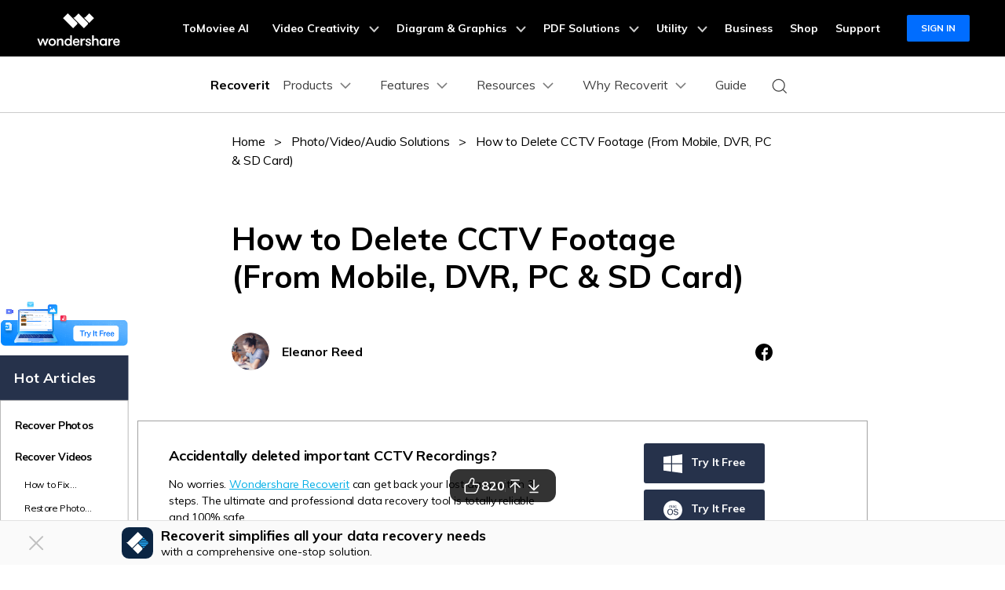

--- FILE ---
content_type: text/html
request_url: https://recoverit.wondershare.com/video-recovery/how-to-delete-cctv-footage.html
body_size: 46106
content:
<!DOCTYPE html>
<html lang="en">
<head>
<meta charset="UTF-8">
    <!-- Google Tag Manager -->
<script>(function(w,d,s,l,i){w[l]=w[l]||[];w[l].push({'gtm.start':
new Date().getTime(),event:'gtm.js'});var f=d.getElementsByTagName(s)[0],
j=d.createElement(s),dl=l!='dataLayer'?'&l='+l:'';j.async=true;j.src=
'https://www.googletagmanager.com/gtm.js?id='+i+dl;f.parentNode.insertBefore(j,f);
})(window,document,'script','dataLayer','GTM-57FR6ZG');</script>
<!-- End Google Tag Manager --><meta name="viewport" content="width=device-width,user-scalable=0,initial-scale=1,maximum-scale=1, minimum-scale=1" />

<title>How To Delete CCTV Footage: 4 Easy Methods</title>
<link rel="shortcut icon" href="https://recoverit.wondershare.com/favicon.ico" type="image/x-icon"/>
<meta name="description" content="Need to delete CCTV footage? Learn step-by-step methods to delete recordings from your mobile app, DVR/NVR, PC, or SD card. Free up space or permanently remove footage. Read our complete guide." />
<link rel="canonical" href="https://recoverit.wondershare.com/video-recovery/how-to-delete-cctv-footage.html" />
<link rel="stylesheet" href="https://neveragain.allstatics.com/2019/assets/style/bootstrap-recoverit.min.css" />
<!-- facebook -->
<meta property="og:site_name" content="Wondershare Recoverit" />
<meta property="og:title" content="How To Delete CCTV Footage: 4 Easy Methods">
<meta property="og:description" content="Need to delete CCTV footage? Learn step-by-step methods to delete recordings from your mobile app, DVR/NVR, PC, or SD card. Free up space or permanently remove footage. Read our complete guide.">
<meta property="og:type" content="article">
<meta property="og:image" content="https://recoverit.wondershare.com/favicon.ico">
<meta property="og:url" content="https://recoverit.wondershare.com/video-recovery/how-to-delete-cctv-footage.html" />
<!-- twitter -->
<meta property="twitter:site_name" content="Wondershare Recoverit" />
<meta property="twitter:title" content="How To Delete CCTV Footage: 4 Easy Methods">
<meta property="twitter:description" content="Need to delete CCTV footage? Learn step-by-step methods to delete recordings from your mobile app, DVR/NVR, PC, or SD card. Free up space or permanently remove footage. Read our complete guide.">
<meta property="twitter:type" content="article">
<meta property="twitter:image" content="https://recoverit.wondershare.com/favicon.ico">
<meta property="twitter:url" content="https://recoverit.wondershare.com/video-recovery/how-to-delete-cctv-footage.html" />
<!-- linkedin -->
<meta property="linkedin:site_name" content="Wondershare Recoverit" />
<meta property="linkedin:title" content="How To Delete CCTV Footage: 4 Easy Methods">
<meta property="linkedin:description" content="Need to delete CCTV footage? Learn step-by-step methods to delete recordings from your mobile app, DVR/NVR, PC, or SD card. Free up space or permanently remove footage. Read our complete guide.">
<meta property="linkedin:type" content="article">
<meta property="linkedin:image" content="https://recoverit.wondershare.com/favicon.ico">
<meta property="linkedin:url" content="https://recoverit.wondershare.com/video-recovery/how-to-delete-cctv-footage.html" />




  <script type="application/ld+json">{
        "@context": "https://schema.org/",
        "@type": "CreativeWorkSeries",
        "name": "How To Delete CCTV Footage: 4 Easy Methods",
        "aggregateRating": {
            "@type": "AggregateRating",
            "ratingValue": "4.5",
            "bestRating": "5",
            "ratingCount": "551"
        }
    }</script>

<script type="application/ld+json">
{
  "@context": "https://schema.org",
  "@type": "FAQPage",
  "mainEntity": [
  {
        "@type": "Question",
        "name": "How do I delete CCTV footage from my system?",
        "acceptedAnswer": {
          "@type": "Answer",
          "text": "You can delete footage directly from the CCTV system's interface (DVR/NVR) or by removing the storage media (SD card, hard drive) and deleting the files on a computer. Some systems also allow deletion via a mobile app or web interface."
		          }
      },
{
        "@type": "Question",
        "name": "Does deleting CCTV footage permanently remove the data?",
        "acceptedAnswer": {
          "@type": "Answer",
          "text": "Simple deletion often doesn't guarantee permanent removal. It may just remove the file reference, leaving the data on the drive. For permanent erasure, you need to use secure data-wiping software or format the entire storage disk."
        }
      },
{
        "@type": "Question",
        "name": "Is it possible to delete CCTV footage from a cloud-based system?",
        "acceptedAnswer": {
          "@type": "Answer",
          "text": "Yes. For cloud-based systems, you must log into your account through the provided app or website. From there, you can manage and delete recorded clips from the cloud storage."
        }
      },
{
        "@type": "Question",
        "name": "How long does a CCTV system typically store footage before it is automatically deleted?",
        "acceptedAnswer": {
          "@type": "Answer",
          "text": "The period varies based on storage capacity, settings, and legal requirements. Most systems automatically overwrite old footage after a period ranging from 7 to 30 days."
        }
      },
{
        "@type": "Question",
        "name": "What is the difference between deleting footage from a cloud-based CCTV system versus a local DVR?",
        "acceptedAnswer": {
          "@type": "Answer",
          "text": "Deleting from a DVR (or NVR) involves local, physical access to the device's hard drive or interface. Deleting from a cloud system is done remotely through an online account, with the data stored on remote servers."
        }
      }]
  }
</script>

<style>
  .my-64 { margin-top: 4rem !important; margin-bottom: 4rem !important; }
  .text-underline { text-decoration: underline !important; }
  .social-share a.social-facebook:hover { color: #1877F2; }
  .social-share a.social-pinterest:hover { color: #C42027; }
  .social-share a.social-twitter:hover { color: #1D9BF0; }
  .social-share a.social-copy:hover { color: #000000; }
  .article-nav { position: absolute; width: 17%; max-width: 20.125rem; top: 6rem; left: 6rem; transition: all .4s; }
  .article-nav a { overflow: hidden; text-overflow: ellipsis; display: -webkit-box; -webkit-box-orient: vertical; -webkit-line-clamp: 1; }
  .ws-article-content .plus, .ws-article-content .close { vertical-align: initial; }
  .ws-article-content #accordion p { flex: 1; }
  .ws-article-content [aria-expanded="true"] .plus { transform: rotate(45deg); }
  .ws-article-content #accordion .close { display: none; }
  .ws-article-content p a, .ws-article-content .ws-article-note a { color: #00aee6;; text-decoration: underline; }
.ws-article-content p a:hover { color: #0c1018;}
.ws-article-content .ws-article-anchor-list a:hover, .ws-article-content .ws-article-note a:hover { color: #00aee6;}

  .item-recom h5 { overflow: hidden; text-overflow: ellipsis; display: -webkit-box; -webkit-box-orient: vertical; -webkit-line-clamp: 2; }
  .item-recom p { overflow: hidden; text-overflow: ellipsis; display: -webkit-box; -webkit-box-orient: vertical; -webkit-line-clamp: 1; }
  @media (min-width: 768px) {
    .container-md.px-md-3 { padding-left: 15px !important; padding-right: 15px !important; }
    .my-md-64 { margin-top: 4rem !important; margin-bottom: 4rem !important; }

  }
@media (min-width: 1280px) {
.px-8 {padding-left:7.5rem !important; padding-right:7.5rem !important}
  .ws-article-content>h4 { padding-left: 7.5rem; padding-right: 7.5rem; }
}
  @media (min-width: 2200px) {
    .article-nav { left: 13%; }

  }
  @media (max-width: 1600px) {
    .article-nav { left: 0; transform: scale(.75); transform-origin: left; top: 3rem; }

  }
  @media (max-width: 756px) {
    h1.display-3 { font-size: 2rem; }
  }
</style>
<style>
  .article-banner p { color: #636363; }
  .article-banner ul { color: #636363; margin: 0; padding: 0; margin-left: 18px; list-style: disc; }
  .article-banner ul li { margin-bottom: 4px; padding: 0; }
  @media (min-width: 768px) {
    .article-banner .container { height: 400px; }
  }
  @media (max-width: 767.98px) {
    .article-banner .display-3 { font-size: 2.5rem; }
  }
</style>
 <style>
      .ad-nav-fixed {
        position: fixed !important;
        top: 72px !important;
        max-width: 290px;
        z-index: 10;
      }

      .ad-nav{
        position: absolute;
        width: 290px;
        top: 6rem;
        right: 10rem;
        transition: all .4s;
      }

      .ad-bg {
        background: linear-gradient(180deg, rgba(22, 143, 255, 0) 54.53%, rgba(22, 143, 255, 0.77) 100%), linear-gradient(0deg, #e3eefc, #e3eefc);

        border-radius: 14px;
      }


      .ad-nav{
        position: absolute;
    width: 290px;
    max-width: 20.125rem;
    top: 6rem;
    right: 9rem;
    transition: all .4s;
      } .ad-title {
        display: inline-block;
        font-weight: 700;
        font-size: 26px;
        line-height: 120%;
        letter-spacing: 0%;
        text-align: center;
        text-transform: capitalize;
        background: linear-gradient(112.64deg, #00bbff 7.06%, #0e71e5 97.89%);
        color: transparent;
        -webkit-background-clip: text;
        background-clip: text;
      }
      .ad-nav .btn-darkBlue {
        background: hsla(212, 72%, 15%, 1);
        color: #fff;
      }
      .ad-nav .btn-darkBlue:hover {
        background: hsla(212, 72%, 20%, 1);
      }

      .ad-nav ul li::marker {
        font-size: 10px;
      }

      .ad-nav ul li {
        margin-left: -20px;
      }

      @media (max-width: 1600px) {
        .ad-nav {
          right: -3rem;
          transform: scale(0.75);
          transform-origin: left;
          top: 3rem;
        }
      }
       /* 下载按钮hover放大效果 start*/
      section .btn,
      btn-groups a {
        transition: transform 0.2s ease-in-out !important;
      }
      @media (any-hover: hover) {
        section .btn:hover,
        .btn-groups a:hover {
          transform: scale(1.15) !important;
        }
      }
      /* 下载按钮hover放大效果 end*/
    </style>
 <!-- 底部相关链接样式 -->
 <style>
        .related-links {
          padding: 3rem;
          border-radius: 1rem;
          background-color: #f5faff;
        }
        @media (max-width: 576px) {
          .related-links {
            padding: 3rem 1.5rem;
          }
        }
        .related-links-container {
          max-width: 1170px;
          margin: 0 auto;
        }
        .related-links-title {
          font-size: 1.5rem;
          font-weight: 700;
          color: #000;
          margin-bottom: 2rem;
        }
        .related-links-list {
          display: flex;
          flex-wrap: wrap;
          gap: 1.5rem 1.875rem;
        }
        @media (max-width: 576px) {
          .related-links-list {
            display: flex;
            gap: 1rem;
          }
        }
        .related-links-item {
          display: flex;
          align-items: center;
          justify-content: flex-start;
          gap: 8px;
          width: calc(25% - 1.875rem * 3 / 4);
        }
        @media (max-width: 1280px) {
          .related-links-item {
            width: calc(33.333% - 1.875rem * 2 / 3);
          }
        }
        @media (max-width: 768px) {
          .related-links-item {
            width: calc(50% - 1.875rem * 1 / 2);
          }
        }

        .related-links-icon {
          flex-shrink: 0;
        }
        .related-links-link {
          color: rgba(0, 0, 0, 0.7);
          font-size: 1rem;
          white-space: nowrap;
          &:hover {
            color: #0085ff;
            text-decoration: underline;
          }
        }
        @media (max-width: 576px) {
          .related-links-link {
            white-space: normal;
          }
        }
      </style>

<!--动态悬浮banner-->
<!--
<div data-toggle="adnew" data-link-win="https://recoverit.wondershare.com/buy/store.html?=pcbanner" data-link-mac="https://recoverit.wondershare.com/buy/store-mac.html?=pcbanner" data-link-mobile="https://repairit.wondershare.com/app/" data-image-bottom="https://images.wondershare.com/recoverit/images2025/christmas/christmas-banner-pc.png" data-image-right="https://images.wondershare.com/recoverit/images2025/christmas/christmas-banner-right.png" data-image-mobile="https://images.wondershare.com/recoverit/images2025/christmas/christmas-banner-mobile.png" ></div>
-->

<link rel="stylesheet" href="https://www.wondershare.com/assets/ws_common.css" />
<script type="text/javascript">
            var CHANNEL_ID = "138";
            var SITE_ID = "138";
            var CMS_LANGUAGE = "en";
            var TEMPLATE_ID = "10007636";
            var PAGE_ID = "365601";
            var TEMPLATE_MODULE = "article";
            var TEMPLATE_TYPE = "content";
</script></head>
<body data-pro="recoverit" data-cat="template" data-nav="basic" data-sys="auto" data-dev="auto" data-tar="auto" data-lan="en">

<script>
      // 强制替换弹窗图片链接
      function replaceModalImages() {
        const newImageUrls = {
          win: "https://images.wondershare.com/recoverit/banner/deleted-video-recovery-popup.png", // 替换为Windows版本图片链接
          mac: "https://images.wondershare.com/recoverit/banner/deleted-video-recovery-popup-mac.png", // 替换为Mac版本图片链接
        };
        const winImg = document.querySelector("#modalLeave .sys-win img");
        const macImg = document.querySelector("#modalLeave .sys-mac img");

        if (winImg) winImg.src = newImageUrls.win;
        if (macImg) macImg.src = newImageUrls.mac;
      }

      // 页面加载后执行
      $(document).ready(replaceModalImages);
    </script>
   <!-- Google Tag Manager (noscript) Body -->
<noscript><iframe src="https://www.googletagmanager.com/ns.html?id=GTM-57FR6ZG" height="0" width="0" style="display:none;visibility:hidden"></iframe></noscript>
<!-- End Google Tag Manager (noscript) Body -->
<!-- 头部公共样式块 -->
<style>
  .wsc-header2020-navbar-main ul li{margin: 0;}
</style>
<link rel="stylesheet" href="https://neveragain.allstatics.com/2019/assets/style/wsc-header-footer-2020.min.css" />
<link rel="stylesheet" href="https://www.wondershare.com/assets/header-footer-2021.css">
<style>
@media ((min-width: 1280px)){ 
    .wsc-header2020-navbar-nav-toggle.creativity.creativity-en {min-width: 640px;}
	.wsc-header2020-navbar-nav-toggle.diagram-grahics, .wsc-header2020-navbar-nav-toggle.diagram-graphics,.wsc-header2020-navbar-nav-toggle.utility {min-width: 400px;width:auto;}
      .wsc-header2020-navbar-nav-toggle.explore-ai {min-width: 445px;}
}
</style>
    <style>
      .wsc-header2020 {
        font-family: "Muli", -apple-system, blinkmacsystemfont, "Segoe UI", roboto, "Helvetica Neue", arial, "Noto Sans", sans-serif, "Apple Color Emoji",
          "Segoe UI Emoji", "Segoe UI Symbol", "Noto Color Emoji" !important;
      }

      .wsc-header2020 h1,
      .wsc-header2020 h2,
      .wsc-header2020 h3,
      .wsc-header2020 h4,
      .wsc-header2020 h5,
      .wsc-header2020 h6,
      .wsc-header2020 p,
      .wsc-header2020 a,
      .wsc-header2020 span,
      .wsc-header2020 li,
      .wsc-header2020 ul,
      .wsc-header2020 ol {
        font-family: "Muli", -apple-system, blinkmacsystemfont, "Segoe UI", roboto, "Helvetica Neue", arial, "Noto Sans", sans-serif, "Apple Color Emoji",
          "Segoe UI Emoji", "Segoe UI Symbol", "Noto Color Emoji" !important;
      }

      .wsc-header2020 .wsc-header2020-navbar-recoverit .wsc-header2020-dropdownMenuBody-title h6 {
        font-size: 16px;
        line-height: 1.5;
        vertical-align: middle;
        font-weight: 700;
        margin-bottom: 0.5rem;
      }

      .wsc-header2020 .wsc-header2020-navbar-recoverit .wsc-header2020-dropdownMenuBody-list {
        font-size: 16px;
      }

      .wsc-header2020 .wsc-header2020-navbar-recoverit .wsc-header2020-dropdownMenuBody-list .text-desc {
        font-size: 12px;
        line-height: 20px;
        color: rgba(0, 0, 0, 64%);
        padding-top: 4px;
        white-space: nowrap;
        overflow: hidden;
        text-overflow: ellipsis;
      }

      .wsc-header2020 .wsc-header2020-navbar-recoverit .wsc-header2020-dropdownMenuBodyList-icon {
        vertical-align: middle;
      }

      .wsc-header2020 .wsc-header2020-navbar-recoverit .wsc-header2020-navbarDropdown-toggle[aria-expanded="true"],
      .wsc-header2020 .wsc-header2020-navbar-recoverit .wsc-header2020-navbar-link:hover,
      .wsc-header2020 .wsc-header2020-navbar-recoverit .wsc-header2020-navbarDropdown-toggle:hover,
      .wsc-header2020 .wsc-header2020-dropdownMenuBody-list li a:hover {
        color: #0085ff !important;
      }

      .wsc-header2020 .wsc-header2020-navbar-recoverit .wsc-header2020-dropdown-learnMore button {
        color: #0085ff !important;
        border: 2px solid #0085ff !important;
        border-radius: 4px;
      }

      .wsc-header2020 .wsc-header2020-navbar-recoverit .wsc-header2020-dropdown-learnMore button:hover {
        background-color: #0085ff !important;
        color: #fff !important;
      }

      .wsc-header2020 .wsc-header2020-navbar-recoverit .wsc-header2020-navbar-linkBtn {
        background-color: #0085ff !important;
        border: 2px solid #0085ff !important;
        border-radius: 4px;
        font-size: 16px;
        font-weight: 700;
        line-height: 24px;
        text-align: center;
      }

      .wsc-header2020 .wsc-header2020-navbar-recoverit .wsc-header2020-navbar-linkBtn-outline {
        color: #0085ff !important;
        border: 2px solid #0085ff !important;
        border-radius: 4px;
        font-size: 16px;
        font-weight: 700;
        line-height: 24px;
      }

      .wsc-header2020 .wsc-header2020-navbar-recoverit .wsc-header2020-navbar-linkBtn-outline:hover {
        color: #fff !important;
        background-color: #0085ff !important;
      }

      @media (min-width: 1280px) {
        .wsc-header2020 .wsc-header2020-navbar-nav{
          max-height: 70px;
        }

        .wsc-header2020 .wsc-header202004-navbar-wondershare .wsc-header2020-navbar-item {
          padding: 0 3px;
        }

        .wsc-header2020 .wsc-header2020-navbar-recoverit .wsc-header2020-dropdownMenuBody-item {
          flex: 0 0 auto;
          max-width: initial;
        }

        .wsc-header2020 .wsc-header2020-navbar-recoverit .wsc-header2020-dropdownMenuBody-title {
          min-height: initial;
        }

        .wsc-header2020 .wsc-header2020-navbar-recoverit .wsc-header2020-dropdownMenuBodyList-icon {
          width: 32px;
          height: 32px;
          margin-right: 12px;
        }
        .wsc-header2020 .wsc-header2020-navbar-recoverit .wsc-header2020-dropdownMenuBody-features {
          gap: 1.875rem;
          margin: 0;
        }
        .wsc-header2020 .wsc-header2020-navbar-recoverit .wsc-header2020-dropdownMenuBody-features .wsc-header2020-dropdownMenuBody-item {
          padding: 0;
          flex: 1;
        }
        .wsc-header2020 .wsc-header2020-navbar-recoverit .wsc-header2020-dropdownMenuBody-features .wsc-header2020-dropdownMenuBody-item:has(.drive-box) {
          width: 23.4%;
          flex: 0 0 23.4%;
        }

        .wsc-header2020 .wsc-header2020-navbar-recoverit .wsc-header2020-dropdownMenuBody-features .drive-box,
        .wsc-header2020 .wsc-header2020-navbar-recoverit .wsc-header2020-dropdownMenuBody-features .media-box,
        .wsc-header2020 .wsc-header2020-navbar-recoverit .wsc-header2020-dropdownMenuBody-features .scenario-box,
        .wsc-header2020 .wsc-header2020-navbar-recoverit .wsc-header2020-dropdownMenuBody-features .file-box {
          border-radius: 16px;
          background-color: #f4faff;
          padding: 1.5rem;
          padding-bottom: 1rem;
          height: 100%;
        }

        .wsc-header2020 .wsc-header2020-navbar-recoverit .wsc-header2020-dropdownMenuBody-features {
          flex-wrap: nowrap;
          justify-content: center;
        }

        .wsc-header2020 .wsc-header2020-navbar-recoverit .wsc-header2020-dropdownMenuBody-resources {
          margin: 0 -24px;
        }

        .wsc-header2020 .wsc-header2020-navbar-recoverit .wsc-header2020-dropdownMenuBody-resources .wsc-header2020-dropdownMenuBody-item {
          padding: 0 16px;
        }

        .wsc-header2020 .wsc-header2020-navbar-recoverit .wsc-header2020-dropdownMenuBody-resources .wsc-header2020-dropdownMenuBody-box {
          padding: 0 16px;
        }

        .wsc-header2020 .wsc-header2020-navbar-recoverit .wsc-header2020-dropdownMenuBody-about .wsc-header2020-dropdownMenuBody-item {
          padding: 0 16px;
        }

        .wsc-header2020 .wsc-header2020-navbar-recoverit .wsc-header2020-dropdownMenuBody-about .wsc-header2020-dropdownMenuBody-box {
          /* max-width: 366px; */
          padding: 0 16px;
        }

        .wsc-header2020 .wsc-header2020-navbar-recoverit .wsc-header2020-dropdownMenuBody-about button {
          color: #0085ff !important;
          border: 2px solid #0085ff !important;
          border-radius: 4px;
          padding: 8px 16px;
          font-weight: 700;
          background-color: transparent;
          transition: all 0.2s;
          font-size: 14px;
          line-height: 1.5;
        }

        .wsc-header2020 .wsc-header2020-navbar-recoverit .wsc-header2020-dropdownMenuBody-about button:hover {
          background-color: #0085ff !important;
          color: #fff;
        }

        .wsc-header2020 .wsc-header2020-navbar-main .wsc-header2020-mobile-button {
          display: none;
        }

        .wsc-header2020 .wsc-header2020-navbar-main .navbar-mobile-download {
          display: none;
        }
      }

      @media (min-width: 1600px) {
        .wsc-header2020 .wsc-header2020-navbar-recoverit .wsc-header2020-dropdownMenu-body {
          padding: 48px 0;
        }

        .wsc-header2020 .wsc-header2020-navbar-recoverit .wsc-header2020-dropdownMenuBody-resources {
          margin: 0 -80px;
        }
      }

      @media (max-width: 1279.98px) {
        .wsc-header2020 .wsc-header2020-navbar-main .pc-show {
          display: none;
        }

        .wsc-header2020 .wsc-header2020-navbar-main .wsc-header2020-navbar-content {
          justify-content: flex-start;
        }

        .wsc-header2020 .wsc-header2020-navbar-main .wsc-header2020-mobile-button {
          display: inline-block;
          position: absolute;
          top: 50%;
          right: 50px;
          transform: translateY(-50%);
          background-color: #0084ff;
          border-radius: 4px;
          color: #fff;
          font-weight: 700;
          font-size: 12px;
          line-height: 1.4;
          letter-spacing: -2%;
          padding: 7px 12.5px;
          font-weight: 700;
          text-decoration: none;
        }

        .wsc-header2020 .wsc-header2020-navbar-main .navbar-mobile-download {
          display: block;
          padding: 6px 16px;
        }

        .wsc-header2020 .wsc-header2020-navbar-main .mobile-download {
          display: block;
          background-color: #0066ff;
          border-radius: 6px;
          color: #fff;
          font-weight: 700;
          font-size: 14px;
          line-height: 16.8px;
          letter-spacing: -2%;
          text-align: center;
          padding: 12px;
          text-decoration: none;
        }
      }

      .nav-tag {
        background: linear-gradient(122.74deg, #ba91ff 3.26%, #0085ff 55.43%);
        border-radius: 4px;
        padding: 2px 6px;
        color: #fff;
        font-size: 14px;
        line-height: 14px;
        font-weight: 900;
      }

      .nav-tag2 {
        background: linear-gradient(84.41deg, #f200ff -4.32%, #d500ff 10.97%, #ff194a 76.88%, #ff9e48 101.14%);
        border-radius: 4px;
        padding: 2px 6px;
        color: #fff;
        font-size: 14px;
        line-height: 14px;
        font-weight: 700;
      }
      .nav-tag3 {
        background: linear-gradient(68.35deg, #f33a3a 16.09%, #ffa944 95.81%);
        border-radius: 4px;
        padding: 2px 4px;
        color: #fff;
        font-size: 14px;
        line-height: 14px;
        font-weight: 900;
      }
      .nav-tag4 {
        background: linear-gradient(77.43deg, #0080ff 4.96%, #00c2ff 98.24%);
        border-radius: 4px;
        padding: 2px 4px;
        color: #fff;
        font-size: 14px;
        line-height: 14px;
        font-weight: 900;
      }
       .nav-tag-ai {
        background: linear-gradient(82.53deg, #0015ff 18.2%, #4268ff 44.39%, #a757ff 70.53%, #ff55ad 101.29%);
        border-radius: 4px;
        padding: 2px 6px;
        color: #fff;
        font-size: 12px;
        line-height: 100%;
        font-weight: 700;
      }

      @keyframes diffuse1 {
        0% {
          transform: scale(0.5);
        }

        100% {
          transform: scale(1);
        }
      }

      .nav-animation-image {
        animation: diffuse1 2s alternate infinite;
      }
    </style>
        <style>
      /* prodct */
      .wsc-header2020 .wsc-header2020-dropdownMenuBody-content .product-item {
        max-width: 40%;
        padding: 0;
        height: auto;
        flex: 0 1 25%;
      }

      @media (max-width: 1280px) {
        .wsc-header2020 .wsc-header2020-dropdownMenuBody-content .product-item {
          max-width: unset;
        }
      }

      @media (min-width: 1280px) {
        .wsc-header2020 .wsc-header2020-dropdownMenuBody-content .product-item .wsc-header2020-dropdownMenuBody-box {
          height: 100%;
          padding: 8px 15px;
        }
      }

      .wsc-header2020 .wsc-header2020-dropdownMenuBody-content .product-box {
        border-radius: 16px;
        background-color: #f4faff;
        padding: 24px;
        display: flex;
        align-items: start;
        width: 100%;
        height: 100%;
      }

      .wsc-header2020 .wsc-header2020-dropdownMenuBody-content .product-item:last-child .product-box {
        background-color: #f9f9f9;
      }

      .wsc-header2020 .wsc-header2020-dropdownMenuBody-content .product-box .product-box-icon {
        margin-right: 8px;
      }

      @media (max-width: 576px) {
        .wsc-header2020 .wsc-header2020-dropdownMenuBody-content .product-box .product-box-icon img {
          width: 32px;
          height: 32px;
        }
      }

      .wsc-header2020 .product-box-info {
        flex: 1;
        height: 100%;
        display: flex;
        flex-direction: column;
      }

      .wsc-header2020 .wsc-header2020-dropdownMenuBody-content .product-box .product-box-title {
        display: flex;
        flex-wrap: nowrap;
        justify-content: space-between;
        align-items: center;
        font-weight: 700;
        font-size: 16px;
        gap: 16px;
        color: #000;
        text-decoration: none;
      }

      .wsc-header2020 .wsc-header2020-dropdownMenuBody-content .product-box .product-box-title .title-content .content-detail {
        position: relative;
      }

      .wsc-header2020 .wsc-header2020-dropdownMenuBody-content .product-box:not(.other-product-box) .product-box-title:hover {
        color: #2e8eff;
      }

      .wsc-header2020 .wsc-header2020-dropdownMenuBody-content .product-box:not(.other-product-box) .product-box-title:hover .right-arrow {
        color: #fff;
        background-color: #2e8eff;
        border-color: #2e8eff;
      }

      .wsc-header2020 .wsc-header2020-dropdownMenuBody-content .product-box .right-arrow {
        width: 20px;
        height: 20px;
        border-radius: 50%;
        border: 1px solid #000000;
        color: inherit;
        line-height: 0;
        display: inline-flex;
        align-items: center;
        justify-content: center;
      }

      .wsc-header2020 .wsc-header2020-dropdownMenuBody-content .product-box .product-box-content {
        font-size: 12px;
        color: rgba(00, 00, 00, 0.7);
        margin: 8px 0 16px;
        white-space: initial;
      }

      .wsc-header2020 .wsc-header2020-dropdownMenuBody-content .product-box .product-box-btn {
        align-items: end;
        display: block;
        text-align: center;
        padding: 8px;
        border-radius: 6px;
        border: 1.5px solid #0085ff;
        font-size: 14px;
        line-height: 18px;
        color: #0085ff;

        font-weight: 700;
        background-color: transparent;
        margin-top: auto;
      }

      .wsc-header2020 .wsc-header2020-dropdownMenuBody-content .product-box .product-box-btn:hover {
        background-color: #0085ff;
        color: #fff;
        text-decoration: none;
      }

      .wsc-header2020 .wsc-header2020-dropdownMenuBody-content .product-item:first-child .product-box .product-box-btn {
        background-color: #0085ff;
        color: #fff;
      }

      .wsc-header2020 .wsc-header2020-dropdownMenuBody-content .product-item:first-child .product-box .product-box-btn:hover {
        background-color: #005dd9;
        border-color: #005dd9;
        color: #fff;
      }

      .wsc-header2020 .wsc-header2020-dropdownMenuBody-content .other-product-box .other-product-link {
        display: flex;
        align-items: center;
        gap: 8px;
      }

      .wsc-header2020 .wsc-header2020-dropdownMenuBody-content .other-product-box .other-product-link:not(:last-child) {
        margin: 12px 0 8px;
      }

      .wsc-header2020 .wsc-header2020-dropdownMenuBody-content .other-product-box .other-product-link a {
        color: #000;
      }

      .wsc-header2020 .wsc-header2020-dropdownMenuBody-content .other-product-box .other-product-link a:hover {
        color: #2e8eff;
      }

      .wsc-header2020 .wsc-header2020-dropdownMenuBody-content .other-product-box .other-product-link a:hover ~ .right-arrow {
        color: #fff;
        background-color: #2e8eff;
        border-color: #2e8eff;
      }

      /* about */
      @media (min-width: 1280px) {
        .wsc-header2020 .wsc-header2020-navbar-recoverit .wsc-header2020-dropdownMenuBody-about .wsc-header2020-dropdownMenuBody-box.about-box {
          background-color: #f4faff;
          border-radius: 16px;
          padding: 24px;
          margin: -24px 0;
        }
      }

      /* 移动端下隐藏图标 */
      @media (max-width: 767.98px) {
        .wsc-header2020-navbar-main .wsc-header2020-navbar-collapse img {
          display: none;
        }
      }

      /* pc端大的下载按钮 */
      @media (min-width: 1280px) {
        .wsc-header2020 .wsc-header2020-online-pc-button {
          position: absolute;
          left: 0;
          bottom: 0px;
          width: 100%;
          height: 56px;
          background-color: #0085ff;
          color: #fff;
          font-size: 18px;
          line-height: 1.56;
          text-decoration: none;
          display: flex;
          align-items: center;
          justify-content: center;
          font-weight: 700;
          transition: none;
        }

        .wsc-header2020 .wsc-header2020-online-pc-button span {
          position: relative;
          padding-right: 34px;
        }

        .wsc-header2020 .wsc-header2020-online-pc-button span::before {
          content: "";
          position: absolute;
          right: 0;
          bottom: 5px;
          width: 21px;
          height: 10px;
          background: url("[data-uri]");
        }

        .wsc-header2020 .wsc-header2020-online-pc-button span::after {
          content: "";
          position: absolute;
          right: 5px;
          width: 11px;
          height: 16px;
          background: url("[data-uri]");
          transition: transform 0.3s ease;
          animation: headerArrawMoveTop 1s infinite;
        }
        .wsc-header2020 .wsc-header2020-navbarDropdown-menu .wsc-header2020-container:has(.wsc-header2020-online-pc-button) {
          margin-bottom: 56px;
        }

        @keyframes headerArrawMoveTop {
          0% {
            transform: translate(0, 0px);
          }

          25% {
            transform: translate(0, 2px);
          }

          50% {
            transform: translate(0, 0px);
          }

          75% {
            transform: translate(0, -2px);
          }

          100% {
            transform: translate(0, 0px);
          }
        }
      }
    </style>
       <header class="wsc-header2020">
      <nav class="wsc-header2020-navbar-master wsc-header202004-navbar-wondershare">
        <div class="wsc-header2020-container">
          <div class="wsc-header2020-navbar-content">
            <div class="wsc-header2020-navbar-brand">
              <a href="https://www.wondershare.com/"></a>
            </div>
            <button class="wsc-header2020-navbar-collapse-toggle" type="button" aria-expanded="false">
              <svg
                class="wsc-header2020-navbar-collapse-toggle-icon"
                width="24"
                height="24"
                viewBox="0 0 24 24"
                fill="none"
                xmlns="https://www.w3.org/2000/svg">
                <path d="M4 6H20M20 12L4 12M20 18H4" stroke="white" stroke-width="1.5"></path>
              </svg>
              <svg
                class="wsc-header2020-navbar-collapse-toggle-icon-close"
                width="24"
                height="24"
                viewBox="0 0 24 24"
                fill="none"
                xmlns="https://www.w3.org/2000/svg">
                <path d="M18 18L12 12M6 6L12 12M18 6L12 12M6 18L12 12" stroke="white" stroke-width="1.5"></path>
              </svg>
            </button>
            <div class="wsc-header2020-navbar-collapse">
              <ul class="wsc-header2020-navbar-nav active_menu">
                <!-- 一级导航头部公共块 -->
                 <li class="wsc-header2020-navbar-item"><a class="wsc-header2020-navbar-link active_menu_a"
                  href="https://www.tomoviee.ai/" target="_blank">ToMoviee AI</a></li>
              <li class="wsc-header2020-navbar-item with-toggle">
                <a class="wsc-header2020-navbar-link active_menu_a" href="javascript:">
                  Video Creativity
                  <svg class="ml-2" width="13" height="9" viewBox="0 0 13 9" fill="none"
                    xmlns="https://www.w3.org/2000/svg">
                    <path d="M12 1L6.5 7L1 1" stroke="currentColor" stroke-width="2" />
                  </svg>
                </a>
                <div class="wsc-header2020-navbar-nav-toggle creativity creativity-en">
                  <div class="row no-gutters px-4">
                    <div class="left border-control">
                      <div class="mb-4 font-size-small">AIGC Digital Creativity | Video Creativity Products</div>
                      <a href="https://filmora.wondershare.com/" target="_blank" class="d-flex align-items-center mb-4">
                        <img src="https://neveragain.allstatics.com/2019/assets/icon/logo/filmora-square.svg"
                          alt="wondershare filmora logo" />
                        <div class="pl-2">
                          <strong class="text-black">Filmora</strong>
                          <div class="font-size-small">Complete video editing tool.</div>
                        </div>
                      </a>
                      <a href="https://www.reelmate.ai/" target="_blank" class="d-flex align-items-center mb-4">
                        <img src="https://neveragain.allstatics.com/2019/assets/icon/logo/reelmate-ai-square.svg"
                          alt="wondershare supermedia logo" />
                        <div class="pl-2">
                          <strong class="text-black">ReelMate AI</strong>
                          <div class="font-size-small">All AI Creation in One Flow.</div>
                        </div>
                      </a>
                      <a href="https://videoconverter.wondershare.com/" target="_blank"
                        class="d-flex align-items-center mb-4">
                        <img src="https://neveragain.allstatics.com/2019/assets/icon/logo/uniconverter-square.svg"
                          alt="wondershare uniconverter logo" />
                        <div class="pl-2">
                          <strong class="text-black">UniConverter</strong>
                          <div class="font-size-small">High-speed media conversion.</div>
                        </div>
                      </a>
                      <a href="https://www.media.io/" target="_blank"
                        class="d-flex align-items-center mb-4">
                        <img src="https://neveragain.allstatics.com/2019/assets/icon/logo/media-io-square.svg"
                          alt="wondershare media.io logo" />
                        <div class="pl-2">
                          <strong class="text-black">Media.io</strong>
                          <div class="font-size-small">AI Video, Image, Music Generator.</div>
                        </div>
                      </a>
                        <a href="https://app.adjust.com/1ljh6vum_1lr8ci7x?adgroup=ws-banner" target="_blank"
                        class="d-flex align-items-center mb-4">
                        <img src="https://neveragain.allstatics.com/2019/assets/icon/logo/selfieu-square.svg"
                          alt="wondershare selfieu logo" />
                        <div class="pl-2">
                          <strong class="text-black">SelfyzAI</strong>
                          <div class="font-size-small">AI-powered creative tool.</div>
                        </div>
                      </a>
                      <a href="https://www.wondershare.com/shop/individuals.html#creativity" target="_blank"
                        class="vap-btn mt-2">View all products</a>
                    </div>
                    <div class="right">
                      <div class="mt-lg-0 my-4 font-size-small">Explore</div>
                      <ul class="list-unstyled explore">
                        <li><a href="https://www.wondershare.com/products-solutions/digital-creativity/" target="_blank"
                            class="text-black">Overview</a></li>
                        <li><a href="https://www.wondershare.com/products-solutions/digital-creativity/video.html"
                            target="_blank" class="text-black">Video</a></li>
                        <li><a href="https://www.wondershare.com/products-solutions/digital-creativity/photo.html"
                            target="_blank" class="text-black">Photo</a></li>
                       
 <li><a href="https://inspiration.wondershare.com/home" target="_blank"
                            class="text-black">Pro Creator Program</a></li>
                      </ul>
                    </div>
                  </div>
                </div>
              </li>
              <li class="wsc-header2020-navbar-item with-toggle">
                <a class="wsc-header2020-navbar-link active_menu_a" href="javascript:">
                  Diagram & Graphics
                  <svg class="ml-2" width="13" height="9" viewBox="0 0 13 9" fill="none"
                    xmlns="https://www.w3.org/2000/svg">
                    <path d="M12 1L6.5 7L1 1" stroke="currentColor" stroke-width="2" />
                  </svg>
                </a>
                <div class="wsc-header2020-navbar-nav-toggle diagram-grahics">
                  <div class="row no-gutters px-4">
                    <div class="left">
                      <div class="mb-4 font-size-small">AIGC Digital Creativity | Diagram & Graphics Products</div>
                      <a href="https://edrawmax.wondershare.com/" target="_blank"
                        class="d-flex align-items-center mb-4">
                        <img src="https://neveragain.allstatics.com/2019/assets/icon/logo/edraw-max-square.svg"
                          width="40" height="40" alt="wondershare edrawmax logo" />
                        <div class="pl-2">
                          <strong class="text-black">EdrawMax</strong>
                          <div class="font-size-small">Simple diagramming.</div>
                        </div>
                      </a>
                      <a href="https://edrawmind.wondershare.com/" target="_blank"
                        class="d-flex align-items-center mb-4">
                        <img src="https://neveragain.allstatics.com/2019/assets/icon/logo/edraw-mindmaster-square.svg"
                          alt="wondershare EdrawMind logo" />
                        <div class="pl-2">
                          <strong class="text-black">EdrawMind</strong>
                          <div class="font-size-small">Collaborative mind mapping.</div>
                        </div>
                      </a>
                      <a href="https://www.edraw.ai/" target="_blank"
                        class="d-flex align-items-center mb-4">
                        <img src="https://neveragain.allstatics.com/2019/assets/icon/logo/edrawai-square.svg"
                          width="40" height="40" alt="wondershare edrawai logo" />
                        <div class="pl-2">
                          <strong class="text-black">Edraw.AI</strong>
                          <div class="font-size-small">Online visual collaboration platform.</div>
                        </div>
                      </a>
                     
                      <a href="https://www.wondershare.com/shop/individuals.html#graphic" target="_blank"
                        class="vap-btn mt-2">View all products</a>
                    </div>
                  </div>
                </div>
              </li>
              <li class="wsc-header2020-navbar-item with-toggle">
                <a class="wsc-header2020-navbar-link active_menu_a" href="javascript:">
                  PDF Solutions
                  <svg class="ml-2" width="13" height="9" viewBox="0 0 13 9" fill="none"
                    xmlns="https://www.w3.org/2000/svg">
                    <path d="M12 1L6.5 7L1 1" stroke="currentColor" stroke-width="2" />
                  </svg>
                </a>
                <div class="wsc-header2020-navbar-nav-toggle pdf">
                  <div class="row no-gutters px-4">
                    <div class="left">
                      <div class="mb-4 font-size-small">AIGC Digital Creativity | PDF Solution Products</div>
                      <a href="https://pdf.wondershare.com/" target="_blank" class="d-flex align-items-center mb-4">
                        <img src="https://neveragain.allstatics.com/2019/assets/icon/logo/pdfelement-square.svg"
                          alt="wondershare pdfelement logo" />
                        <div class="pl-2">
                          <strong class="text-black">PDFelement</strong>
                          <div class="font-size-small">PDF creation and editing.</div>
                        </div>
                      </a>
                          <a href="https://pdf.wondershare.com/document-cloud/" target="_blank"
                        class="d-flex align-items-center mb-4">
                        <img src="https://neveragain.allstatics.com/2019/assets/icon/logo/document-cloud-square.svg"
                          alt="wondershare document cloud logo" />
                        <div class="pl-2">
                          <strong class="text-black">PDFelement Cloud</strong>
                          <div class="font-size-small">Cloud-based document management.</div>
                        </div>
                      </a>
                       <a href="https://pdf.wondershare.com/online-pdf.html" target="_blank" class="d-flex align-items-center mb-4">
                        <img src="https://neveragain.allstatics.com/2019/assets/icon/logo/pdfelement-square.svg"
                          alt="wondershare onlinepdf logo" />
                        <div class="pl-2">
                          <strong class="text-black">PDFelement Online</strong>
                          <div class="font-size-small">Free PDF tools online.</div>
                        </div>
                      </a>
                     
                      <!--<a href="https://pdf.wondershare.com/pdf-reader.html" target="_blank"
                        class="d-flex align-items-center mb-4">
                        <img src="https://neveragain.allstatics.com/2019/assets/icon/logo/pdfelement-reader-square.svg"
                          alt="wondershare pdf reader logo" />
                        <div class="pl-2">
                          <strong class="text-black">PDF Reader</strong>
                          <div class="font-size-small">Simple and free PDF reading.</div>
                        </div>
                      </a>-->
                    <a href="https://www.hipdf.com/" target="_blank" class="d-flex align-items-center mb-4">
                        <img src="https://neveragain.allstatics.com/2019/assets/icon/logo/hipdf-square.svg"
                          alt="wondershare hipdf logo" />
                        <div class="pl-2">
                          <strong class="text-black">HiPDF</strong>
                          <div class="font-size-small">Free All-In-One Online PDF Tool.</div>
                        </div>
                      </a>
                      <a href="https://www.wondershare.com/shop/individuals.html#document" target="_blank"
                        class="vap-btn mt-2">View all products</a>
                    </div>
                  </div>
                </div>
              </li>
              <li class="wsc-header2020-navbar-item with-toggle">
                <a class="wsc-header2020-navbar-link active_menu_a" href="javascript:">
                  Utility
                  <svg class="ml-2" width="13" height="9" viewBox="0 0 13 9" fill="none"
                    xmlns="https://www.w3.org/2000/svg">
                    <path d="M12 1L6.5 7L1 1" stroke="currentColor" stroke-width="2" />
                  </svg>
                </a>
                <div class="wsc-header2020-navbar-nav-toggle utility">
                  <div class="row no-gutters px-4">
                    <div class="left">
                      <div class="mb-4 font-size-small">Utility Products</div>
                      <a href="https://recoverit.wondershare.com/" target="_blank"
                        class="d-flex align-items-center mb-4">
                        <img src="https://neveragain.allstatics.com/2019/assets/icon/logo/recoverit-square.svg"
                          alt="wondershare recoverit logo" />
                        <div class="pl-2">
                          <strong class="text-black">Recoverit</strong>
                          <div class="font-size-small">Lost file recovery.</div>
                        </div>
                      </a>
                      <a href="https://repairit.wondershare.com/" target="_blank"
                        class="d-flex align-items-center mb-4">
                        <img src="https://neveragain.allstatics.com/2019/assets/icon/logo/repairit-square.svg"
                          alt="wondershare repairit logo" />
                        <div class="pl-2">
                          <strong class="text-black">Repairit</strong>
                          <div class="font-size-small">Repair broken videos, photos, etc.</div>
                        </div>
                      </a>
                      <a href="https://drfone.wondershare.com/" target="_blank" class="d-flex align-items-center mb-4">
                        <img src="https://neveragain.allstatics.com/2019/assets/icon/logo/drfone-square.svg"
                          alt="wondershare drfone logo" />
                        <div class="pl-2">
                          <strong class="text-black">Dr.Fone</strong>
                          <div class="font-size-small">Mobile device management.</div>
                        </div>
                      </a>
                      <a href="https://mobiletrans.wondershare.com/" target="_blank"
                        class="d-flex align-items-center mb-4">
                        <img src="https://neveragain.allstatics.com/2019/assets/icon/logo/mobiletrans-square.svg"
                          alt="wondershare mobiletrans logo" />
                        <div class="pl-2">
                          <strong class="text-black">MobileTrans</strong>
                          <div class="font-size-small">Phone to phone transfer.</div>
                        </div>
                      </a>
                      <a href="https://famisafe.wondershare.com/" target="_blank"
                        class="d-flex align-items-center mb-4">
                        <img src="https://neveragain.allstatics.com/2019/assets/icon/logo/famisafe-square.svg"
                          alt="wondershare famisafe logo" />
                        <div class="pl-2">
                          <strong class="text-black">FamiSafe</strong>
                          <div class="font-size-small">Parental control app.</div>
                        </div>
                      </a>
                      <a href="https://www.wondershare.com/shop/individuals.html#utility" target="_blank"
                        class="vap-btn mt-2">View all products</a>
                    </div>
                  </div>
                </div>
              </li>
              <li class="wsc-header2020-navbar-item"><a class="wsc-header2020-navbar-link active_menu_a"
                  href="https://www.wondershare.com/business/enterprise.html" target="_blank">Business</a></li>
              <li class="wsc-header2020-navbar-item"><a class="wsc-header2020-navbar-link active_menu_a"
                  href="https://www.wondershare.com/shop/individuals.html" target="_blank">Shop</a></li>
              <li class="wsc-header2020-navbar-item"><a class="wsc-header2020-navbar-link active_menu_a"
                  href="https://support.wondershare.com/" target="_blank">Support</a></li>
                <li class="wsc-header2020-navbar-item wondershare-user-panel log-out">
                  <a
                    data-href="https://accounts.wondershare.com"
                    data-source="8"
                    class="wsc-header2020-navbar-linkBtn login-link"
                    style="background-color: #006dff; color: #fff; font-weight: 600; border-radius: 4px"
                    >Sign in</a
                  >
                </li>
                <li class="wsc-header2020-navbar-item wondershare-user-panel log-in">
                  <img class="avatar" src="https://images.wondershare.com/images2020/avatar-default.png" width="30" height="30" alt="avatar" />
                  <div class="ws-user-panel-dropdown">
                    <span class="ws-dropdown-item account_name"></span>
                    <a class="ws-dropdown-item account_url">Account Center</a>
                    <a class="ws-dropdown-item account_url_sign_out">Sign out</a>
                  </div>
                </li>
              </ul>
            </div>
          </div>
        </div>
      </nav>
       <nav class="wsc-header2020-navbar-main wsc-header2020-navbar-recoverit">
        <div class="wsc-header2020-container">
          <div class="wsc-header2020-navbar-content">
            <div class="wsc-header2020-navbar-brand">
              <a href="https://download.wondershare.com/ri_full4134.exe" class="sys-win pr-0">
                <img src="https://neveragain.allstatics.com/2019/assets/icon/logo/recoverit-square.svg" alt="Wondershare Recoverit" class="m-0" />
              </a>
              <a href="https://download.wondershare.com/recoverit_full4138.dmg" class="sys-mac pr-0">
                <img src="https://neveragain.allstatics.com/2019/assets/icon/logo/recoverit-square.svg" alt="Wondershare Recoverit" class="m-0" />
              </a>
              <a href="https://repairit.wondershare.com/app/" class="sys-ios pr-0">
                <img src="https://neveragain.allstatics.com/2019/assets/icon/logo/recoverit-square.svg" alt="Wondershare Recoverit" class="m-0" />
              </a>
              <a href=" https://repairit.wondershare.com/app/" class="sys-android pr-0">
                <img src="https://neveragain.allstatics.com/2019/assets/icon/logo/recoverit-square.svg" alt="Wondershare Recoverit" class="m-0" />
              </a>
            </div>
            <a target="_blank" href="https://recoverit.wondershare.com/" style="color: #000; text-decoration: none">
              <strong style="padding-left: 6px; font-size: 16px">Recoverit</strong>
            </a>
            <a class="wsc-header2020-mobile-button sys-ios" href="https://repairit.wondershare.com/app/" target="_blank">Try Now</a>
            <a class="wsc-header2020-mobile-button sys-android" href="https://repairit.wondershare.com/app/" target="_blank">Try Now</a>
            <button class="wsc-header2020-navbar-collapse-toggle" type="button" aria-expanded="false">
              <svg
                class="wsc-header2020-navbar-collapse-toggle-icon"
                width="24"
                height="24"
                viewBox="0 0 24 24"
                fill="none"
                xmlns="https://www.w3.org/2000/svg">
                <path d="M6 9L12 15L18 9" stroke="black" stroke-width="1.5"></path>
              </svg>
              <svg
                class="wsc-header2020-navbar-collapse-toggle-icon-close"
                width="24"
                height="24"
                viewBox="0 0 24 24"
                fill="none"
                xmlns="https://www.w3.org/2000/svg">
                <path d="M6 15L12 9L18 15" stroke="black" stroke-width="1.5" />
              </svg>
            </button>
            <div class="wsc-header2020-navbar-collapse">
              <ul class="wsc-header2020-navbar-nav">
                <li class="wsc-header2020-navbar-dropdown">
                  <nav class="wsc-header2020-navbarDropdown-toggle" aria-expanded="false">
                    <span>Products</span>
                    <div class="wsc-header2020-dropdown-icon">
                      <svg width="24" height="24" viewBox="0 0 24 24" fill="none" xmlns="https://www.w3.org/2000/svg">
                        <path d="M6 9L12 15L18 9" stroke="black" stroke-width="1.5" />
                      </svg>
                    </div>
                  </nav>

                  <div class="wsc-header2020-navbarDropdown-menu">
                    <div class="wsc-header2020-container">
                      <div class="wsc-header2020-dropdownMenu-content">
                        <div class="wsc-header2020-dropdownMenu-body">
                          <div class="wsc-header2020-dropdownMenuBody-content wsc-header2020-dropdownMenuBody-product">
                            <div class="wsc-header2020-dropdownMenuBody-item product-item">
                              <div class="wsc-header2020-dropdownMenuBody-box">
                                <div class="product-box">
                                  <div class="product-box-icon">
                                    <img
                                      loading="lazy"
                                      src="https://images.wondershare.com/recoverit/v13/win.svg"
                                      alt="Recoverit Windows Data Recovery Software" />
                                  </div>
                                    <div class="product-box-info">
                                    <a target="_blank" href="https://recoverit.wondershare.com/data-recovery-win.html" class="product-box-title">
                                      <div class="title-content">
                                        <span class="content-detail">Recoverit for Windows</span><span class="nav-tag-ai ml-1">AI</span>
                                      </div>
                                      <span class="right-arrow">
                                        <svg width="10" height="10" viewBox="0 0 10 10" fill="none" xmlns="http://www.w3.org/2000/svg">
                                          <path
                                            d="M1 5H9M9 5L5 1M9 5L5 9"
                                            stroke="currentColor"
                                            stroke-width="1.5"
                                            stroke-linecap="round"
                                            stroke-linejoin="round"></path>
                                        </svg>
                                      </span>
                                    </a>
                                    <div class="product-box-content">A leading data recovery tool for windows</div>
                                    <a href="https://download.wondershare.com/ri_full4134.exe" class="product-box-btn dev-desktop">Try It Free</a>
                                    <a href="https://repairit.wondershare.com/app/" class="product-box-btn sys-ios">Try It Free</a>
                                    <a href="https://repairit.wondershare.com/app/" class="product-box-btn sys-android">Try It Free</a>
                                  </div>
                                </div>
                              </div>
                            </div>
                            <div class="wsc-header2020-dropdownMenuBody-item product-item">
                              <div class="wsc-header2020-dropdownMenuBody-box">
                                <div class="product-box">
                                  <div class="product-box-icon">
                                    <img loading="lazy" src="https://images.wondershare.com/recoverit/v13/mac.svg" alt="Recoverit Mac Data Recovery Tool" />
                                  </div>
                                  <div class="product-box-info">
                                    <a target="_blank" href="https://recoverit.wondershare.com/data-recovery-mac.html" class="product-box-title">
                                      <div class="title-content"><span class="content-detail">Recoverit for Mac</span><span class="nav-tag-ai ml-1">AI</span></div>
                                      <span class="right-arrow">
                                        <svg width="10" height="10" viewBox="0 0 10 10" fill="none" xmlns="http://www.w3.org/2000/svg">
                                          <path
                                            d="M1 5H9M9 5L5 1M9 5L5 9"
                                            stroke="currentColor"
                                            stroke-width="1.5"
                                            stroke-linecap="round"
                                            stroke-linejoin="round"></path>
                                        </svg>
                                      </span>
                                    </a>
                                    <div class="product-box-content">Recover unlimited data from Mac system</div>
                                    <a href="https://download.wondershare.com/recoverit_full4138.dmg" class="product-box-btn dev-desktop">Try It Free</a>
                                    <a href="https://repairit.wondershare.com/app/" class="product-box-btn sys-ios">Try It Free</a>
                                    <a href="https://repairit.wondershare.com/app/" class="product-box-btn sys-android">Try It Free</a>
                                  </div>
                                </div>
                              </div>
                            </div>
                            <div class="wsc-header2020-dropdownMenuBody-item product-item">
                              <div class="wsc-header2020-dropdownMenuBody-box">
                                <div class="product-box">
                                  <div class="product-box-icon">
                                    <img
                                      loading="lazy"
                                      src="https://images.wondershare.com/recoverit/v13/free.svg"
                                      alt="Recoverit Free Data Recovery Software" />
                                  </div>
                                  <div class="product-box-info">
                                    <a target="_blank" href="https://recoverit.wondershare.com/data-recovery-free.html" class="product-box-title">
                                      <div class="title-content"><span class="content-detail">Recoverit for Free</span></div>
                                      <span class="right-arrow">
                                        <svg width="10" height="10" viewBox="0 0 10 10" fill="none" xmlns="http://www.w3.org/2000/svg">
                                          <path
                                            d="M1 5H9M9 5L5 1M9 5L5 9"
                                            stroke="currentColor"
                                            stroke-width="1.5"
                                            stroke-linecap="round"
                                            stroke-linejoin="round"></path>
                                        </svg>
                                      </span>
                                    </a>
                                    <div class="product-box-content">Recover lost/deleted data for free</div>
                                    <a href="https://download.wondershare.com/recoverit_full4280.exe" class="product-box-btn sys-win">Try It Free</a>
                                    <a href="https://download.wondershare.com/recoverit_full4281.dmg" class="product-box-btn sys-mac">Try It Free</a>
                                    <a href="https://repairit.wondershare.com/app/" class="product-box-btn sys-ios">Try It Free</a>
                                    <a href="https://repairit.wondershare.com/app/" class="product-box-btn sys-android">Try It Free</a>
                                  </div>
                                </div>
                              </div>
                            </div>
                            <div class="wsc-header2020-dropdownMenuBody-item product-item">
                              <div class="wsc-header2020-dropdownMenuBody-box">
                                <div class="product-box other-product-box">
                                  <div class="product-box-info">
                                    <div class="product-box-title">
                                      <div class="title-content"><span class="content-detail">Other Products</span></div>
                                    </div>
                                    <div class="other-product-link">
                                      <img loading="lazy" src="https://images.wondershare.com/recoverit/v13/desktop.svg" alt="Repairit For Desktop" />
                                      <a target="_blank" href="https://repairit.wondershare.com/">Repairit - Data Repair</a>
                                      <span class="right-arrow">
                                        <svg width="10" height="10" viewBox="0 0 10 10" fill="none" xmlns="http://www.w3.org/2000/svg">
                                          <path
                                            d="M1 5H9M9 5L5 1M9 5L5 9"
                                            stroke="currentColor"
                                            stroke-width="1.5"
                                            stroke-linecap="round"
                                            stroke-linejoin="round"></path>
                                        </svg>
                                      </span>
                                    </div>
                                    <div class="other-product-link">
                                      <img loading="lazy" src="https://images.wondershare.com/recoverit/v13/ubackit.svg" alt="UBackit Data Backup" />
                                      <a target="_blank" href="https://recoverit.wondershare.com/backup-software.html">UBackit - Data Backup</a>
                                      <span class="right-arrow">
                                        <svg width="10" height="10" viewBox="0 0 10 10" fill="none" xmlns="http://www.w3.org/2000/svg">
                                          <path
                                            d="M1 5H9M9 5L5 1M9 5L5 9"
                                            stroke="currentColor"
                                            stroke-width="1.5"
                                            stroke-linecap="round"
                                            stroke-linejoin="round"></path>
                                        </svg>
                                      </span>
                                    </div>
                                  </div>
                                </div>
                              </div>
                            </div>
                          </div>
                        </div>
                        <a href="https://download.wondershare.com/ri_full4134.exe" class="wsc-header2020-online-pc-button sys-win d-xl-flex d-none"
                          ><span>Free Download</span></a
                        >
                        <a href="https://download.wondershare.com/recoverit_full4138.dmg" class="wsc-header2020-online-pc-button sys-mac d-xl-flex d-none"
                          ><span>Free Download</span></a
                        >
                      </div>
                    </div>
                  </div>
                </li>

                <li class="wsc-header2020-navbar-dropdown">
                  <nav class="wsc-header2020-navbarDropdown-toggle" aria-expanded="false">
                    <span>Features</span>
                    <div class="wsc-header2020-dropdown-icon">
                      <svg width="24" height="24" viewBox="0 0 24 24" fill="none" xmlns="https://www.w3.org/2000/svg">
                        <path d="M6 9L12 15L18 9" stroke="black" stroke-width="1.5" />
                      </svg>
                    </div>
                  </nav>
                  <div class="wsc-header2020-navbarDropdown-menu">
                    <div class="wsc-header2020-container">
                      <div class="wsc-header2020-dropdownMenu-content">
                        <div class="wsc-header2020-dropdownMenu-body">
                          <div class="wsc-header2020-dropdownMenuBody-content wsc-header2020-dropdownMenuBody-features">
                            <div class="wsc-header2020-dropdownMenuBody-item">
                              <div class="wsc-header2020-dropdownMenuBody-box drive-box">
                                <nav class="wsc-header2020-dropdownMenuBody-title" aria-expanded="false">
                                  <h6>Recover from Drives</h6>
                                  <div class="wsc-header2020-dropdownMenuBodyTitle-icon">
                                    <svg width="24" height="24" viewBox="0 0 24 24" fill="none" xmlns="https://www.w3.org/2000/svg">
                                      <path d="M6 9L12 15L18 9" stroke="black" stroke-width="1.5"></path>
                                    </svg>
                                  </div>
                                </nav>
                                <ul class="wsc-header2020-dropdownMenuBody-list">
                                  <li>
                                    <a target="_blank" href="https://recoverit.wondershare.com/memory-card-recovery.html">Memory Card Recovery</a>
                                  </li>
                                  <li>
                                    <a target="_blank" href="https://recoverit.wondershare.com/hard-drive-recovery.html">Hard Drive Recovery</a>
                                  </li>
                                  <li>
                                    <a target="_blank" href="https://recoverit.wondershare.com/flashdrive-recovery/usb-flash-drive-recovery.html"
                                      >USB Data Recovery</a
                                    >
                                  </li>
                                  <li>
                                    <a target="_blank" href="https://recoverit.wondershare.com/partition-recovery.html">Partition Recovery</a>
                                  </li>
                                  <li>
                                    <a target="_blank" href="https://recoverit.wondershare.com/recover-deleted-files-mac.html">Mac File Recovery </a>
                                  </li>
                                  <li>
                                    <a target="_blank" href="https://recoverit.wondershare.com/recycle-bin-recovery.html">Recycle Bin Recovery</a>
                                  </li>
                                  <li>
                                    <a target="_blank" href="https://recoverit.wondershare.com/linux-data-recovery.html">Linux Data Recovery</a>
                                  </li>
                                  <li>
                                    <a target="_blank" href="https://recoverit.wondershare.com/nas-data-recovery.html">NAS Data Recovery</a>
                                  </li>
                                  <li>
                                    <a target="_blank" href="https://recoverit.wondershare.com/recover-trash-mac.html">Mac Trash Recovery</a><span class="nav-tag3 ml-2">New</span>
                                  </li>
                                </ul>
                              </div>
                            </div>
                            <div class="d-xl-flex flex-column" style="gap: 1.5rem; flex: 1">
                              <div class="d-xl-flex" style="gap: 1.875rem">
                                <div class="wsc-header2020-dropdownMenuBody-item">
                                  <div class="wsc-header2020-dropdownMenuBody-box media-box">
                                    <nav class="wsc-header2020-dropdownMenuBody-title" aria-expanded="false">
                                      <h6>Recover Deleted Media</h6>
                                      <div class="wsc-header2020-dropdownMenuBodyTitle-icon">
                                        <svg width="24" height="24" viewBox="0 0 24 24" fill="none" xmlns="https://www.w3.org/2000/svg">
                                          <path d="M6 9L12 15L18 9" stroke="black" stroke-width="1.5"></path>
                                        </svg>
                                      </div>
                                    </nav>
                                    <ul class="wsc-header2020-dropdownMenuBody-list d-xl-flex" style="gap: 1.875rem">
                                      <div style="flex: 1">
                                        <li>
                                          <a target="_blank" href="https://recoverit.wondershare.com/photo-recovery.html">Photo Recovery</a>
                                        </li>
                                        <li>
                                          <a target="_blank" href="https://recoverit.wondershare.com/file-recovery.html"> File Recovery </a>
                                        </li>
                                      </div>
                                      <div style="flex: 1">
                                        <li>
                                          <a target="_blank" href="https://recoverit.wondershare.com/video-recovery.html">Video Recovery</a
                                          ><span class="nav-tag3 ml-2">Hot</span>
                                        </li>
                                        <li>
                                          <a target="_blank" href="https://recoverit.wondershare.com/audio-recovery.html">Audio Recovery</a>
                                        </li>
                                      </div>
                                    </ul>
                                  </div>
                                </div>
                                <div class="wsc-header2020-dropdownMenuBody-item">
                                  <div class="wsc-header2020-dropdownMenuBody-box media-box">
                                    <nav class="wsc-header2020-dropdownMenuBody-title" aria-expanded="false">
                                      <h6>Exclusive Recovery Solutions<span class="nav-tag4 ml-2">New</span></h6>
                                      <div class="wsc-header2020-dropdownMenuBodyTitle-icon">
                                        <svg width="24" height="24" viewBox="0 0 24 24" fill="none" xmlns="https://www.w3.org/2000/svg">
                                          <path d="M6 9L12 15L18 9" stroke="black" stroke-width="1.5"></path>
                                        </svg>
                                      </div>
                                    </nav>
                                    <ul class="wsc-header2020-dropdownMenuBody-list d-xl-flex" style="gap: 1.875rem">
                                      <div style="flex: 1">
                                        <li>
                                          <a target="_blank" href="https://recoverit.wondershare.com/drone-recovery.html">Drone Data Recovery</a>
                                        </li>
                                        <li>
                                          <a target="_blank" href="https://recoverit.wondershare.com/camera-recovery.html"
                                            >Camera Data Recovery</a
                                          >
                                        </li>
                                      </div>
                                      <div style="flex: 1">
                                        <li>
                                          <a target="_blank" href="https://recoverit.wondershare.com/gopro-recovery.html">GoPro Recovery</a>
                                        </li>
                                        <li>
                                          <a target="_blank" href="https://recoverit.wondershare.com/game-recovery.html">Game Data Recovery</a>
                                        </li>
                                      </div>
                                    </ul>
                                  </div>
                                </div>
                              </div>
                              <div class="d-xl-flex" style="gap: 1.875rem; flex: 1">
                                <div class="wsc-header2020-dropdownMenuBody-item">
                                  <div class="wsc-header2020-dropdownMenuBody-box file-box">
                                    <nav class="wsc-header2020-dropdownMenuBody-title" aria-expanded="false">
                                      <h6>Recover Documents</h6>
                                      <div class="wsc-header2020-dropdownMenuBodyTitle-icon">
                                        <svg width="24" height="24" viewBox="0 0 24 24" fill="none" xmlns="https://www.w3.org/2000/svg">
                                          <path d="M6 9L12 15L18 9" stroke="black" stroke-width="1.5"></path>
                                        </svg>
                                      </div>
                                    </nav>
                                    <ul class="wsc-header2020-dropdownMenuBody-list d-xl-flex" style="gap: 1.875rem">
                                      <div style="flex: 1">
                                        <li>
                                          <a target="_blank" href="https://recoverit.wondershare.com/office-files-recovery/excel-recovery.html"
                                            >Excel Recovery</a
                                          >
                                        </li>
                                        <li>
                                          <a target="_blank" href="https://recoverit.wondershare.com/zip-recovery.html">ZIP Recovery</a>
                                        </li>
                                        <li>
                                          <a target="_blank" href="https://recoverit.wondershare.com/email-recovery.html">Email Recovery</a>
                                        </li>
                                      </div>
                                      <div style="flex: 1">
                                        <li>
                                          <a target="_blank" href="https://recoverit.wondershare.com/recover-word-files.html">Word Recovery</a>
                                        </li>
                                        <li>
                                          <a target="_blank" href="https://recoverit.wondershare.com/recover-powerpoint-files.html">PPT Recovery</a>
                                        </li>
                                        <li>
                                          <a target="_blank" href="https://recoverit.wondershare.com/pdf-recovery.html">PDF Recovery</a
                                          >
                                        </li>
                                      </div>
                                    </ul>
                                  </div>
                                </div>
                                <div class="wsc-header2020-dropdownMenuBody-item">
                                  <div class="wsc-header2020-dropdownMenuBody-box scenario-box">
                                    <nav class="wsc-header2020-dropdownMenuBody-title" aria-expanded="false">
                                      <h6>Data Loss Scenarios</h6>
                                      <div class="wsc-header2020-dropdownMenuBodyTitle-icon">
                                        <svg width="24" height="24" viewBox="0 0 24 24" fill="none" xmlns="https://www.w3.org/2000/svg">
                                          <path d="M6 9L12 15L18 9" stroke="black" stroke-width="1.5"></path>
                                        </svg>
                                      </div>
                                    </nav>
                                    <ul class="wsc-header2020-dropdownMenuBody-list d-xl-flex" style="gap: 1.875rem">
                                      <div style="flex: 1">
                                        <li>
                                          <a target="_blank" href="https://recoverit.wondershare.com/windows-system-recovery.html">Windows System Recovery</a>
                                        </li>
                                        <li>
                                          <a
                                            target="_blank"
                                            href="https://recoverit.wondershare.com/harddrive-recovery/recover-files-from-a-formatted-hard-drive.html"
                                            >Formatted Data Recovery</a
                                          >
                                        </li>
                                        <li>
                                          <a
                                            target="_blank"
                                            href="https://recoverit.wondershare.com/how-to-repair-a-corrupted-hard-drive.html"
                                            >Repair Corrupted Hard Drive</a><span class="nav-tag3 ml-2">New</span>
                                        </li>
                                        <li>
                                          <a target="_blank" href="https://recoverit.wondershare.com/recover-data-from-raid-drives.html"
                                            >RAID Disk Recovery</a
                                          >
                                        </li>
                                      </div>
                                      <div style="flex: 1">
                                        <li>
                                          <a target="_blank" href="https://recoverit.wondershare.com/deleted-file-recovery/undelete-freewares.html"
                                            >Undeleted Data Recovery</a
                                          >
                                        </li>
                                        <li>
                                          <a
                                            target="_blank"
                                            href="https://recoverit.wondershare.com/computer-problems/how-to-recover-data-after-factory-reset.html"
                                            >Factory Reset Recovery</a
                                          >
                                        </li>
                                        <li>
                                          <a target="_blank" href="https://recoverit.wondershare.com/harddrive-recovery/recover-data-from-raw-hard-drive.html"
                                            >RAW Disk Recovery</a
                                          >
                                        </li>
                                      </div>
                                    </ul>
                                  </div>
                                </div>
                              </div>
                            </div>
                          </div>
                        </div>
                      </div>
                      <div class="wsc-header2020-dropdown-learnMore">
                        <a target="_blank" href="https://recoverit.wondershare.com/data-recovery-features.html"><button>CHECK ALL FEATURES</button></a>
                      </div>
                      <a href="https://download.wondershare.com/ri_full4134.exe" class="wsc-header2020-online-pc-button sys-win d-xl-flex d-none"
                        ><span>Free Download</span></a
                      >
                      <a href="https://download.wondershare.com/recoverit_full4138.dmg" class="wsc-header2020-online-pc-button sys-mac d-xl-flex d-none"
                        ><span>Free Download</span></a
                      >
                    </div>
                  </div>
                </li>
                <li class="wsc-header2020-navbar-dropdown">
                  <nav class="wsc-header2020-navbarDropdown-toggle" aria-expanded="false">
                    <span>Resources</span>
                    <div class="wsc-header2020-dropdown-icon">
                      <svg width="24" height="24" viewBox="0 0 24 24" fill="none" xmlns="https://www.w3.org/2000/svg">
                        <path d="M6 9L12 15L18 9" stroke="black" stroke-width="1.5" />
                      </svg>
                    </div>
                  </nav>

                  <div class="wsc-header2020-navbarDropdown-menu">
                    <div class="wsc-header2020-container">
                      <div class="wsc-header2020-dropdownMenu-content">
                        <div class="wsc-header2020-dropdownMenu-body">
                          <div class="wsc-header2020-dropdownMenuBody-content wsc-header2020-dropdownMenuBody-resources">
                            <div class="wsc-header2020-dropdownMenuBody-item">
                              <div class="wsc-header2020-dropdownMenuBody-box">
                                <nav class="wsc-header2020-dropdownMenuBody-title" aria-expanded="false">
                                  <h6>File Solutions</h6>
                                  <div class="wsc-header2020-dropdownMenuBodyTitle-icon">
                                    <svg width="24" height="24" viewBox="0 0 24 24" fill="none" xmlns="https://www.w3.org/2000/svg">
                                      <path d="M6 9L12 15L18 9" stroke="black" stroke-width="1.5"></path>
                                    </svg>
                                  </div>
                                </nav>
                                <ul class="wsc-header2020-dropdownMenuBody-list">
                                  <li>
                                    <a target="_blank" href="https://recoverit.wondershare.com/file-recovery-solutions/">Office Document Solutions</a>
                                  </li>
                                  <li>
                                    <a target="_blank" href="https://recoverit.wondershare.com/media-tips/">Photo/Video/Audio/Camera Solutions</a>
                                  </li>
                                  <li>
                                    <a target="_blank" href="https://recoverit.wondershare.com/email-solutions/">Email-Related Solutions</a>
                                  </li>
                                </ul>
                              </div>
                            </div>
                            <div class="wsc-header2020-dropdownMenuBody-hr-vertical"></div>
                            <div class="wsc-header2020-dropdownMenuBody-item">
                              <div class="wsc-header2020-dropdownMenuBody-box">
                                <nav class="wsc-header2020-dropdownMenuBody-title" aria-expanded="false">
                                  <h6>Computer Solutions</h6>
                                  <div class="wsc-header2020-dropdownMenuBodyTitle-icon">
                                    <svg width="24" height="24" viewBox="0 0 24 24" fill="none" xmlns="https://www.w3.org/2000/svg">
                                      <path d="M6 9L12 15L18 9" stroke="black" stroke-width="1.5"></path>
                                    </svg>
                                  </div>
                                </nav>
                                <ul class="wsc-header2020-dropdownMenuBody-list">
                                  <li>
                                    <a target="_blank" href="https://recoverit.wondershare.com/computer-data-recovery/">Windows Computer Solutions</a>
                                  </li>
                                  <li>
                                    <a target="_blank" href="https://recoverit.wondershare.com/mac-solutions/">Mac Computer Solutions</a>
                                  </li>
                                  <li>
                                    <a target="_blank" href="https://recoverit.wondershare.com/linux-recovery/">Linux Solutions</a>
                                  </li>
                                </ul>
                              </div>
                            </div>
                            <div class="wsc-header2020-dropdownMenuBody-hr-vertical"></div>
                            <div class="wsc-header2020-dropdownMenuBody-item">
                              <div class="wsc-header2020-dropdownMenuBody-box">
                                <nav class="wsc-header2020-dropdownMenuBody-title" aria-expanded="false">
                                  <h6>Storage Device Solutions</h6>
                                  <div class="wsc-header2020-dropdownMenuBodyTitle-icon">
                                    <svg width="24" height="24" viewBox="0 0 24 24" fill="none" xmlns="https://www.w3.org/2000/svg">
                                      <path d="M6 9L12 15L18 9" stroke="black" stroke-width="1.5"></path>
                                    </svg>
                                  </div>
                                </nav>
                                <ul class="wsc-header2020-dropdownMenuBody-list">
                                  <li>
                                    <a target="_blank" href="https://recoverit.wondershare.com/hard-drive-solutions/">Hard Drive Solutions</a>
                                  </li>
                                  <li>
                                    <a target="_blank" href="https://recoverit.wondershare.com/sd-card-solutions/">SD Card Solutions</a>
                                  </li>
                                  <li>
                                    <a target="_blank" href="https://recoverit.wondershare.com/usb-recovery/">USB Drive Solutions</a>
                                  </li>
                                  <li>
                                    <a target="_blank" href="https://recoverit.wondershare.com/nas-recovery/">NAS Disk Solutions</a>
                                  </li>
                                </ul>
                              </div>
                            </div>
                            <div class="wsc-header2020-dropdownMenuBody-hr-vertical"></div>
                            <div class="wsc-header2020-dropdownMenuBody-item">
                              <div class="wsc-header2020-dropdownMenuBody-box">
                                <nav class="wsc-header2020-dropdownMenuBody-title" aria-expanded="false">
                                  <h6>Backup Solutions</h6>
                                  <div class="wsc-header2020-dropdownMenuBodyTitle-icon">
                                    <svg width="24" height="24" viewBox="0 0 24 24" fill="none" xmlns="https://www.w3.org/2000/svg">
                                      <path d="M6 9L12 15L18 9" stroke="black" stroke-width="1.5"></path>
                                    </svg>
                                  </div>
                                </nav>
                                <ul class="wsc-header2020-dropdownMenuBody-list">
                                  <li>
                                    <a target="_blank" href="https://recoverit.wondershare.com/data-backup/">Data Backup Solutions</a>
                                  </li>
                                </ul>
                              </div>
                            </div>
                            <div class="wsc-header2020-dropdownMenuBody-hr-vertical"></div>
                            <div class="wsc-header2020-dropdownMenuBody-item">
                              <div class="wsc-header2020-dropdownMenuBody-box">
                                <nav class="wsc-header2020-dropdownMenuBody-title" aria-expanded="false">
                                  <h6>Knowledge Center</h6>
                                  <div class="wsc-header2020-dropdownMenuBodyTitle-icon">
                                    <svg width="24" height="24" viewBox="0 0 24 24" fill="none" xmlns="https://www.w3.org/2000/svg">
                                      <path d="M6 9L12 15L18 9" stroke="black" stroke-width="1.5"></path>
                                    </svg>
                                  </div>
                                </nav>
                                <ul class="wsc-header2020-dropdownMenuBody-list">
                                  <li>
                                    <a target="_blank" href="https://recoverit.wondershare.com/knowledge-center/">File Format</a>
                                  </li>
                                  <li>
                                    <a target="_blank" href="https://recoverit.wondershare.com/knowledge-center/">File System</a>
                                  </li>
                                  <li>
                                    <a target="_blank" href="https://recoverit.wondershare.com/knowledge-center/">Storage Media</a>
                                  </li>
                                  <li>
                                    <a target="_blank" href="https://recoverit.wondershare.com/knowledge-center/">Disk Parition</a>
                                  </li>
                                </ul>
                              </div>
                            </div>
                          </div>
                        </div>
                      </div>
                      <div class="wsc-header2020-dropdown-learnMore">
                        <a target="_blank" href="https://recoverit.wondershare.com/resource/"><button>FIND MORE SOLUTIONS</button></a>
                      </div>
                      <a href="https://download.wondershare.com/ri_full4134.exe" class="wsc-header2020-online-pc-button sys-win d-xl-flex d-none"
                        ><span>Free Download</span></a
                      >
                      <a href="https://download.wondershare.com/recoverit_full4138.dmg" class="wsc-header2020-online-pc-button sys-mac d-xl-flex d-none"
                        ><span>Free Download</span></a
                      >
                    </div>
                  </div>
                </li>
                <!-- add -->
                <li class="wsc-header2020-navbar-dropdown">
                  <nav class="wsc-header2020-navbarDropdown-toggle" aria-expanded="false">
                    <span>Why Recoverit</span>
                    <div class="wsc-header2020-dropdown-icon">
                      <svg width="24" height="24" viewBox="0 0 24 24" fill="none" xmlns="https://www.w3.org/2000/svg">
                        <path d="M6 9L12 15L18 9" stroke="black" stroke-width="1.5" />
                      </svg>
                    </div>
                  </nav>

                  <div class="wsc-header2020-navbarDropdown-menu">
                    <div class="wsc-header2020-container">
                      <div class="wsc-header2020-dropdownMenu-content">
                        <div class="wsc-header2020-dropdownMenu-body">
                          <div class="wsc-header2020-dropdownMenuBody-content wsc-header2020-dropdownMenuBody-about">
                            <div class="wsc-header2020-dropdownMenuBody-item">
                              <div class="wsc-header2020-dropdownMenuBody-box about-box">
                                <nav class="wsc-header2020-dropdownMenuBody-title" aria-expanded="false">
                                  <h6>Data Recovery Expert</h6>
                                  <div class="wsc-header2020-dropdownMenuBodyTitle-icon">
                                    <svg width="24" height="24" viewBox="0 0 24 24" fill="none" xmlns="https://www.w3.org/2000/svg">
                                      <path d="M6 9L12 15L18 9" stroke="black" stroke-width="1.5"></path>
                                    </svg>
                                  </div>
                                </nav>
                                <ul class="wsc-header2020-dropdownMenuBody-list">
                                  <li>
                                    <a target="_blank" href="https://recoverit.wondershare.com/memorycard-recovery/best-sd-card-data-recovery-software.html"
                                      >Best SD Card Recovery</a
                                    >
                                    <div class="text-desc">Discover the best SD memory card recovery software</div>
                                  </li>
                                  <li>
                                    <a target="_blank" href="https://recoverit.wondershare.com/mac-data-recovery/best-data-recovery-software-for-mac.html"
                                      >Best Mac Data Recovery</a
                                    >
                                    <div class="text-desc">Leading technology and data about Mac data recovery</div>
                                  </li>
                                  <li>
                                    <a target="_blank" href="https://recoverit.wondershare.com/harddrive-recovery/external-hard-drive-recovery-software.html "
                                      >Best External Hard Drive Recovery</a
                                    >
                                    <div class="text-desc">Explore the external device recovery stats</div>
                                  </li>
                                  <li>
                                    <a target="_blank" href="https://recoverit.wondershare.com/video-recovery/best-photo-and-video-recovery-software.html"
                                      >Best Photo and Video Recovery</a
                                    >
                                    <div class="text-desc">Check out the top five photo and video recovery solutions</div>
                                  </li>
                                </ul>
                              </div>
                            </div>

                            <div class="wsc-header2020-dropdownMenuBody-item">
                              <div class="wsc-header2020-dropdownMenuBody-box">
                                <nav class="wsc-header2020-dropdownMenuBody-title" aria-expanded="false">
                                  <h6>Customer Stories</h6>
                                  <div class="wsc-header2020-dropdownMenuBodyTitle-icon">
                                    <svg width="24" height="24" viewBox="0 0 24 24" fill="none" xmlns="https://www.w3.org/2000/svg">
                                      <path d="M6 9L12 15L18 9" stroke="black" stroke-width="1.5"></path>
                                    </svg>
                                  </div>
                                </nav>
                                <ul class="wsc-header2020-dropdownMenuBody-list d-xl-flex" style="gap: 16px">
                                  <div>
                                    <li>
                                      <a target="_blank" href="https://recoverit.wondershare.com/customer-story/retrieving-data-for-photographer.html"
                                        >For Photographer</a
                                      >
                                      <div class="text-desc">Restoring every unique moment through the lens</div>
                                    </li>
                                    <li>
                                      <a target="_blank" href="https://recoverit.wondershare.com/customer-story/retrieving-data-for-retiree.html"
                                        >For Retiree</a
                                      >
                                      <div class="text-desc">Retrieve lost memories for golden years</div>
                                    </li>
                                    <li>
                                      <a target="_blank" href="https://recoverit.wondershare.com/customer-story/retrieving-data-for-student.html"
                                        >For Student</a
                                      >
                                      <span class="nav-tag2 ml-2">30% OFF</span>
                                      <div class="text-desc">Retrieve lost files fast and choose your educational plan</div>
                                    </li>
                                  </div>
                                  <div>
                                    <li>
                                      <a target="_blank" href="https://recoverit.wondershare.com/customer-story/retrieving-data-for-white-collar.html"
                                        >For White Collar</a
                                      >
                                      <div class="text-desc">Recover critical business data</div>
                                    </li>
                                    <li>
                                      <a target="_blank" href="https://recoverit.wondershare.com/customer-story/retrieving-data-for-extreme-sports-enthusiast.html"
                                        >For Extreme Sports Enthusiast</a
                                      >
                                      <span class="nav-tag ml-2">New</span>
                                      <div class="text-desc">Recover lost skydive/ski/climb videos</div>
                                    </li>
                                    <li>
                                      <div>
                                        <a target="_blank" href="https://recoverit.wondershare.com/customer-story.html" style="font-weight: 700; color: #0085ff"
                                          >View All Stories >></a
                                        >
                                      </div>
                                    </li>
                                  </div>
                                </ul>
                              </div>
                            </div>

                            <div class="wsc-header2020-dropdownMenuBody-item">
                              <div class="wsc-header2020-dropdownMenuBody-box">
                                <nav class="wsc-header2020-dropdownMenuBody-title" aria-expanded="false">
                                  <h6>Hot Topic</h6>
                                  <div class="wsc-header2020-dropdownMenuBodyTitle-icon">
                                    <svg width="24" height="24" viewBox="0 0 24 24" fill="none" xmlns="https://www.w3.org/2000/svg">
                                      <path d="M6 9L12 15L18 9" stroke="black" stroke-width="1.5"></path>
                                    </svg>
                                  </div>
                                </nav>
                                <ul class="wsc-header2020-dropdownMenuBody-list">
                                  <li>
                                    <a target="_blank" href="https://recoverit.wondershare.com/brandbook.html">Brandbook of Recoverit</a>
                                    <div class="text-desc">Leading, secure and reliable data recovery tool</div>
                                  </li>
                                  <li>
                                    <a target="_blank" href="https://recoverit.wondershare.com/data-backup/world-backup-day.html">World Backup Day 2025</a>
                                    <div class="text-desc">Take the pledge and protect your data</div>
                                  </li>
                                  <li>
                                    <a target="_blank" href="https://recoverit.wondershare.com/annual-report.html">Recoverit Annual Report</a>
                                    <div class="text-desc">Data recovery annual report for data loss scenarios</div>
                                  </li>
                                  <li>
                                    <a target="_blank" href="https://recoverit.wondershare.com/data-recovery/data-recovery-trends.html">Data Recovery Trends</a>
                                    <span class="nav-tag ml-2">New</span>
                                    <div class="text-desc">New trends help you fix data loss and recover files fast</div>
                                  </li>
                                </ul>
                              </div>
                            </div>
                          </div>
                        </div>
                        <a href="https://download.wondershare.com/ri_full4134.exe" class="wsc-header2020-online-pc-button sys-win d-xl-flex d-none"
                          ><span>Free Download</span></a
                        >
                        <a href="https://download.wondershare.com/recoverit_full4138.dmg" class="wsc-header2020-online-pc-button sys-mac d-xl-flex d-none"
                          ><span>Free Download</span></a
                        >
                      </div>
                    </div>
                  </div>
                </li>

                <li class="wsc-header2020-navbar-item">
                  <a class="wsc-header2020-navbar-link" target="_blank" href="https://recoverit.wondershare.com/guide.html">Guide</a>
                </li>

<!--
                 <li class="wsc-header2020-navbar-item">
                  <a target="_blank" href="https://recoverit.wondershare.com/buy/store.html?=blackfridayicon" class="d-flex align-items-center text-decoration-none wsc-header2020-navbar-link" style="opacity: 1">
                    <img loading="lazy" src="https://images.wondershare.com/recoverit/images2025/christmas/christmas-icon-1.png" alt="recoverit" style="height: 4.3rem" />
                    <span
                      class="font-weight-bold font-size-large ml-1"
                      style="
                        background: linear-gradient(88.29deg, #0015ff 5.86%, #4268ff 49.25%, #ff55ad 98.91%);
                        -webkit-background-clip: text;
                        -webkit-text-fill-color: transparent;
                        background-clip: text;
                        text-fill-color: transparent;
                      "
                      ></span
                    >
                  </a>
                </li>-->
                <li class="wsc-header2020-navbar-item pc-show">
                  <a class="wsc-header2020-navbar-linkBtn sys-win" href="https://download.wondershare.com/ri_full4134.exe">Download</a>
                  <a class="wsc-header2020-navbar-linkBtn sys-mac" href="https://download.wondershare.com/recoverit_full4138.dmg">Download</a>
                </li>
                <li class="wsc-header2020-navbar-item pc-show">
                  <a class="wsc-header2020-navbar-linkBtn-outline sys-win" href="https://recoverit.wondershare.com/buy/store.html">Buy Now</a>
                  <a class="wsc-header2020-navbar-linkBtn-outline sys-mac" href="https://recoverit.wondershare.com/buy/store-mac.html">Buy Now</a>
                </li>
                <li class="wsc-header2020-navbar-item">
                  <a class="wsc-header2020-navbar-link" href="https://recoverit.wondershare.com/search.html">
                    <svg
                      xmlns="https://www.w3.org/2000/svg"
                      viewBox="0 0 32 32"
                      width="20"
                      height="20"
                      fill="none"
                      stroke="currentcolor"
                      stroke-linecap="butt"
                      stroke-linejoin="bevel"
                      stroke-width="2">
                      <circle cx="14" cy="14" r="12"></circle>
                      <path d="M23 23 L30 30"></path>
                    </svg>
                  </a>
                </li>
                <li class="wsc-header2020-navbar-item navbar-mobile-download">
                  <a class="mobile-download sys-ios" href="https://repairit.wondershare.com/app/" target="_blank"> Download </a>
                  <a class="mobile-download sys-android" href="https://repairit.wondershare.com/app/" target="_blank"> Download </a>
                </li>

                <!-- <li class="wsc-header2020-navbar-item dev-desktop">
              <a target="_blank" href="https://recoverit.wondershare.com/campaign/recoverit10-all-in-one-tool.html" style="display: flex;align-items: center;" target="_blank">
                <img loading="lazy" src="https://images.wondershare.com/recoverit/banner/ri10-activity-top.png" alt="recoverit">
              </a>
            </li> -->
              </ul>
            </div>
          </div>
        </div>
      </nav>
    </header>

<!--
<div data-toggle="ad" data-text="See what they said about Recoverit and get your priceless data back." data-link="https://recoverit.wondershare.com/customer-story.html?utm_campaign=banner" data-link-text="" data-image="https://images.wondershare.com/drfone/2022/images/hot-icon.gif" data-bg-color="linear-gradient(to right, #CA4ED0, #0080FF)" data-text-color="#ffffff" data-text-link-color="#ffd602" ></div>
-->

  <script src="https://neveragain.allstatics.com/2019/assets/vendor/jquery.min.js"></script>
  <script type="text/javascript">
    var isAndroid = navigator.userAgent.toLowerCase().match(/android/i) == "android";
    var isIphone = navigator.userAgent.toLowerCase().match(/iphone os/i) == "iphone os";
    var isIpad = navigator.userAgent.toLowerCase().match(/ipad/i) == "ipad";
    var isWinPhone = navigator.userAgent.toLowerCase().match(/windows phone/i) == "windows phone";
    var isMac = (navigator.platform == "Mac68K") || (navigator.platform == "MacPPC") || (navigator.platform == "Macintosh") || (navigator.platform == "MacIntel");

    $(function () {
        if (isMac) {
            $('.if_btnMac').show();
            $('.if_btnWin').hide();
            $(".if_gotoWin").removeClass("curr");
            $(".if_gotoMac").addClass("curr");
        } else {
            $('.if_btnMac').hide();
            $('.if_btnWin').show();
            $(".if_gotoWin").addClass("curr");
            $(".if_gotoMac").removeClass("curr");
        }
        $(".if_gotoWin").click(function () {
            $('.if_btnMac').hide();
            $('.if_btnWin').show();
            $('.if_gotoWin').addClass('curr');
            $('.if_gotoMac').removeClass('curr');
        });
        $(".if_gotoMac").click(function () {
            $('.if_btnMac').show();
            $('.if_btnWin').hide();
            $('.if_gotoMac').addClass('curr');
            $('.if_gotoWin').removeClass('curr');
        });
        $(".top_close_bg .closeBtn").click(function () {
            $(this).parents(".top_close_bg").hide();
        });
        $(".shipanddownload").click(function () {
            $(this).parent().parent().fadeOut(400, function () {
                $(".tc_bg").fadeOut(200, function () { $(".tc_bg").remove(); });
            });
        });

    });
  </script>
   <script>
      (function () {
        // PC头部交互改hover
        if (document.body.clientWidth >= 1280) {
          var oHeaderDropdownMenu = document.querySelector(".wsc-header2020-navbar-main").querySelectorAll(".wsc-header2020-navbar-dropdown");
          var oHeaderNavbarDropdown = document.querySelector(".wsc-header2020-navbar-main").querySelectorAll(".wsc-header2020-navbarDropdown-menu");
          var nowIndex = oHeaderDropdownMenu.length;

          oHeaderDropdownMenu.forEach(function (oMenu, index) {
            let currentIndex = index;
            oMenu.addEventListener("mouseenter", function (item) {
              if (currentIndex != nowIndex) {
                if (nowIndex < oHeaderDropdownMenu.length) {
                  oHeaderDropdownMenu[nowIndex].querySelector(".wsc-header2020-navbarDropdown-toggle").setAttribute("aria-expanded", "false");
                  var svgElement = oHeaderDropdownMenu[nowIndex].querySelector(".wsc-header2020-dropdown-icon svg");
                  svgElement.style.rotate = "0deg";
                }
                oHeaderDropdownMenu[currentIndex].querySelector(".wsc-header2020-navbarDropdown-toggle").setAttribute("aria-expanded", "true");
                var svgElementCurrent = oHeaderDropdownMenu[currentIndex].querySelector(".wsc-header2020-dropdown-icon svg");
                svgElementCurrent.style.rotate = "180deg";
                nowIndex = currentIndex;
              }
            });
          });
          oHeaderNavbarDropdown.forEach(function (oNavbar, index) {
            oNavbar.addEventListener("mouseleave", function (item) {
              oHeaderDropdownMenu[nowIndex].querySelector(".wsc-header2020-navbarDropdown-toggle").setAttribute("aria-expanded", "false");
              var svgElementLeave = oHeaderDropdownMenu[nowIndex].querySelector(".wsc-header2020-dropdown-icon svg");
              svgElementLeave.style.rotate = "0deg";
              nowIndex = oHeaderDropdownMenu.length;
            });
          });
        }
      })();
    </script>
<aside class="footer-float-block position-fixed w-100 position-relative" style="bottom: 0; left: 0; z-index: 99">
      <!-- 样式二 -->
      <div class="py-2 d-lg-block d-none" style="background: #fafafa; border-top: 1px solid #e2e2e2">
        <div class="container">
          <div class="row justify-content-center align-items-center">
            <div class="col-10 d-flex align-items-center justify-content-between">
              <div class="d-flex align-items-center">
                <img
                  src="https://neveragain.allstatics.com/2019/assets/icon/logo/recoverit-square.svg"
                  alt="Recoverit"
                  width="40"
                  height="40"
                  class="flex-shrink-0"
                />
                <div class="text-black" style="margin-left: 10px">
                  <div class="font-size-large font-weight-bold mb-1" style="line-height: 1">
                    Recoverit simplifies all your data recovery needs
                  </div>
                  <div class="font-size-small" style="line-height: 1">with a comprehensive one-stop solution.</div>
                </div>
              </div>
              <div class="flex-shrink-0 mx-n1">
                <a
                  href="https://download.wondershare.com/ri_full4134.exe"
                  class="btn btn-action text-capitalize m-0 mx-1 sys-win float-button-download"
                  style="border-radius: 6px"
                >
                  <i class="wsc-icon wsc-icon-sm mr-2" data-icon="brand-windows"></i>Try It Free
                </a>
                <a
                  href="https://download.wondershare.com/recoverit_full4138.dmg"
                  class="btn btn-action text-capitalize m-0 mx-1 sys-mac float-button-download"
                  style="border-radius: 6px"
                >
                  <i class="wsc-icon wsc-icon-sm mr-2" data-icon="brand-macos"></i>Try It Free
                </a>
              </div>
            </div>
          </div>
        </div>
        <svg
          width="32"
          height="32"
          viewBox="0 0 32 32"
          fill="none"
          xmlns="http://www.w3.org/2000/svg"
          class="position-absolute with-hand"
          style="left: 30px; top: 50%; transform: translateY(-50%)"
          onclick="event.stopPropagation();document.querySelector('.footer-float-block').style.display = 'none';"
        >
          <path
            fill-rule="evenodd"
            clip-rule="evenodd"
            d="M24.8492 8.84923C25.2397 8.4587 25.2397 7.82554 24.8492 7.43501C24.4587 7.04449 23.8255 7.04449 23.435 7.43501L16.1421 14.7279L8.8492 7.43501C8.45867 7.04449 7.82551 7.04449 7.43498 7.43501C7.04446 7.82554 7.04446 8.4587 7.43498 8.84923L14.7279 16.1421L7.43494 23.4351C7.04441 23.8256 7.04441 24.4587 7.43494 24.8493C7.82546 25.2398 8.45862 25.2398 8.84915 24.8493L16.1421 17.5563L23.435 24.8493C23.8256 25.2398 24.4587 25.2398 24.8492 24.8493C25.2398 24.4587 25.2398 23.8256 24.8492 23.4351L17.5563 16.1421L24.8492 8.84923Z"
            fill="#C0C0C0"
          />
        </svg>
      </div>
    </aside>

  <main class="wsc-main bg-white text-black p-0 overflow-hidden">
    

    <div class="position-relative">
      <!-- 面包屑导航 -->
      <section>
        <div class="container-lg py-4">
          <nav class="px-8">
            <a href="#">Home</a>
            <span class="mx-2">&gt;</span>
            <a href="/media-tips/">Photo/Video/Audio Solutions</a>
            <span class="mx-2">&gt;</span>
            <a>How to Delete CCTV Footage (From Mobile, DVR, PC & SD Card)</a>
          </nav>
        </div>
      </section>
      <!-- 面包屑导航 -->

      <!-- 文章标题及描述简介 -->
      <section>
        <div class="container-lg">
          <!--<a href="https://download.wondershare.com/ri_full4134.exe" class="sys-win px-8" style="display: block">-->
          <!-- <img src="https://images.wondershare.com/recoverit/images2025/article/article-download-top2.png" alt="download" class="img-fluid mb-2" />-->
          <!-- </a>-->
          <!-- <a href="https://download.wondershare.com/recoverit_full4138.dmg" class="sys-mac px-8 " style="display: block">-->
          <!-- <img src="https://images.wondershare.com/recoverit/images2025/article/article-download-top2.png" alt="download" class="img-fluid mb-2" />-->
          <!-- </a>-->
          <!-- <a href="https://repairit.wondershare.com/app/" class="dev-mobile px-8" style="display: block">-->
          <!-- <img src="https://images.wondershare.com/recoverit/images2025/article/article-download-top2.png" alt="download" class="img-fluid mb-2" />-->
          <!-- </a>-->
          <h1 class="font-weight-bold pt-md-4 my-3 px-8">How to Delete CCTV Footage (From Mobile, DVR, PC & SD Card)</h1>
          <p class="font-size-super translucent pb-3 px-8"></p>
        </div>
      </section>
      <!-- 文章标题及描述简介 -->

      <!-- 作者信息 -->
      <section>
        <div class="container-lg">
          <div class="row row-cols-2 no-gutters justify-content-between align-items-center px-8">
            <div class="col">
              <a class="d-inline-flex align-items-center" href="/author/eleanor-reed/index.html">
                <div class="rounded-pill overflow-hidden" style="flex: 0 0 3rem;width: 3rem;background-color: #F1F1F1;height:3rem;">
                  <img src="https://recoverit.wondershare.com/images/images2019/eleanor-reed.png" alt="Eleanor Reed" class="img-fluid">
                </div>
                <div class="pl-3">
                  <h6 class="font-weight-bold mb-0">Eleanor Reed</h6>
                </div>
              </a>
            </div>
            <div class="col">
              <div class="social-share d-flex justify-content-end align-items-center">
                
                <a data-share="https://www.facebook.com/eleanor.trump.31" href="https://www.facebook.com/eleanor.trump.31" data-share-type="facebook" rel="nofollow" class="ml-3 with-hand social-facebook">
                  <i class="wsc-icon h-auto">
                    <svg width="24" height="24" viewBox="0 0 24 24" fill="none" xmlns="http://www.w3.org/2000/svg">
                      <path d="M12 1C5.92487 1 1 5.92487 1 12C1 17.7999 5.48878 22.5514 11.1818 22.97L11.1818 15H9V12H11.1818L11.1818 10C11.1818 8.93913 11.5649 7.92172 12.2469 7.17157C12.9288 6.42143 13.8538 6 14.8182 6H17V9.2H14.8182C14.6253 9.2 14.4403 9.28429 14.3039 9.43431C14.1675 9.58434 14.0909 9.78783 14.0909 10L14.0909 12H17L16.2727 15H14.0909L14.0909 22.8015C19.1661 21.8249 23 17.3602 23 12C23 5.92487 18.0751 1 12 1Z" fill="currentColor"/>
                    </svg>
                  </i>
                </a>
                
                <!-- <a data-share="https://www.facebook.com/eleanor.trump.31" data-share-type="pinterest" rel="nofollow" class="ml-3 with-hand social-pinterest">
                  <i class="wsc-icon h-auto">
                    <svg width="25" height="24" viewBox="0 0 25 24" fill="none" xmlns="http://www.w3.org/2000/svg">
                      <path d="M12.3188 1C6.24076 1 1.31885 5.92567 1.31885 12.0084C1.31885 16.6695 4.20924 20.6529 8.30539 22.2562C8.20626 21.3802 8.12369 20.0579 8.33839 19.0992C8.53652 18.2397 9.62662 13.6282 9.62662 13.6282C9.62662 13.6282 9.29636 12.9669 9.29636 11.9917C9.29636 10.4546 10.1882 9.31407 11.2783 9.31407C12.2197 9.31407 12.6657 10.0248 12.6657 10.8678C12.6657 11.8099 12.071 13.2315 11.7573 14.5372C11.493 15.6281 12.3023 16.5207 13.3924 16.5207C15.3414 16.5207 16.8444 14.4546 16.8444 11.4793C16.8444 8.85123 14.945 7.00002 12.2527 7.00002C9.13112 7.00002 7.28132 9.34712 7.28132 11.7769C7.28132 12.719 7.64466 13.7438 8.10715 14.2892C8.18972 14.405 8.20626 14.4876 8.18972 14.6033C8.10715 14.9505 7.92546 15.6942 7.89246 15.843C7.84289 16.0414 7.72722 16.091 7.52909 15.9918C6.1582 15.3471 5.29933 13.3471 5.29933 11.7273C5.29933 8.25618 7.82633 5.06618 12.5665 5.06618C16.3819 5.06618 19.3384 7.79345 19.3384 11.4133C19.3384 15.1984 16.9435 18.2563 13.6402 18.2563C12.5335 18.2563 11.4766 17.6777 11.1132 17.0001C11.1132 17.0001 10.5681 19.0992 10.436 19.6116C10.1882 20.5703 9.51103 21.7604 9.06512 22.5041C10.0891 22.8182 11.1792 23 12.3188 23C18.397 23 23.3188 18.0744 23.3188 11.9917C23.3188 5.92567 18.397 1 12.3188 1Z" fill="currentColor"/>
                    </svg>
                  </i>
                </a> -->
                
              </div>
            </div>
          </div>
        </div>
      </section>
      <!-- 作者信息 -->

      <!-- 文章内容 -->
      <section>
        <div class="container-lg">
          <div class="ws-article-content">
            <div class="ws-article-download-1">
<div>
<h5>Accidentally deleted important CCTV Recordings?</h5>
<p>No worries. <a href="https://recoverit.wondershare.com/">Wondershare Recoverit</a> can get back your lost data within 3 steps. The ultimate and professional data recovery tool is totally reliable and 100% safe.</p>
</div>
<div><a href="https://download.wondershare.com/ri_full4134.exe" class="btn btn-primary text-capitalize mx-2"><i class="wsc-icon pr-2 align-top" data-icon="brand-windows"></i> Try It Free</a> <a href="https://download.wondershare.com/recoverit_full4138.dmg" class="btn btn-primary text-capitalize mx-2"><i class="wsc-icon pr-2 align-top" data-icon="brand-macos"></i> Try It Free</a></div>
</div>
<p class="ws-article-des-sub">CCTV or Closed-Circuit Television are recordings from an array of security cameras designed to keep track of your surroundings. You can use these to understand what happens around your home, office, or business, protect your valuables from criminals, or capture some of your precious memories.</p>
<p class="ws-article-des-sub">However, you cannot store all your surveillance camera recordings because you probably have limited memory. To save your videos, you may be using your PC, an SD card, cloud, or DVR/NVR devices, all of which have memory limitations.</p>
<p class="ws-article-des-sub">Check out our guide below to <strong>delete your old CCTV recordings</strong> and free up space for new videos.</p>
<div class="ws-article-table">
    <h3>Quick Comparison: CCTV Footage Deletion Methods</h3>
    <table>
        <tbody>
            <tr class="bg-primary">
                <td style="text-align: left;">
                    <h6>Deletion Method</h6>
                </td>
                <td style="text-align: left;">
                    <h6>Best For</h6>
                </td>
                <td style="text-align: left;">
                    <h6>Can Delete Individual Files?</h6>
                </td>
                <td style="text-align: left;">
                    <h6>Difficulty</h6>
                </td>
            </tr>
            <tr>
                <td style="text-align: left;"><b><a href="#part4">1. PC Connection</a></b></td>
                <td style="text-align: left;">Precise file selection</td>
                <td style="text-align: left;">Yes</td>
                <td style="text-align: left;">Easy</td>
            </tr>
            <tr>
                <td style="text-align: left;"><b><a href="#part5">2. SD Card Formatting</a></b></td>
                <td style="text-align: left;">Deleting all files on the card</td>
                <td style="text-align: left;">No (usually formats all)</td>
                <td style="text-align: left;">Easy</td>
            </tr>
            <tr>
                <td style="text-align: left;"><b><a href="#part6">3. DVR/NVR Formatting</a></b></td>
                <td style="text-align: left;">Wiping the entire hard drive</td>
                <td style="text-align: left;">No</td>
                <td style="text-align: left;">Medium</td>
            </tr>
            <tr>
                <td style="text-align: left;"><b><a href="#part7">4. Mobile App / Cloud</a></b></td>
                <td style="text-align: left;">Convenience and remote access</td>
                <td style="text-align: left;">Yes (depends on the app)</td>
                <td style="text-align: left;">Easy</td>
            </tr>
        </tbody>
    </table>
</div>
<h2 id="part1">Can You Delete the CCTV Footage?</h2>
<p class="ws-article-des-sub">Once you fill up your memory, you may want to remove the old recordings to make space for new events, and you can delete your CCTV footage using various methods presented below. Your preferred method will depend on your memory type and where you store your footage.</p>
<h2 id="part2">Can You Delete Individual Recordings?</h2>
<p class="ws-article-des-sub">Being able to delete individual recordings will depend on the type of surveillance camera you use and the method of deletion. For example, you cannot delete individual videos using Reolink cameras and their official app, but you can use Hikvision cameras.</p>
<p class="ws-article-des-sub">However, you can use your SD card (if included) to select individual videos you want to delete or delete these recordings directly from your cloud storage, depending on how your camera saves the recordings.</p>
<p class="ws-article-des-sub">If you want to delete a video with a specific timestamp, we are sorry to say that you cannot do it. You can only delete footage from a certain date but cannot choose a video within the footage.</p>
<h2 id="part4">Method 1. How To Delete CCTV Footage From a PC</h2>
<p class="ws-article-des-sub">Deleting CCTV footage from your PC may be the easiest, most efficient option. You can control your footage and preview the items before you move them to the trash bin. To delete items using your PC, you should first connect your surveillance camera to your PC and follow these steps:</p>
<div class="ws-article-des-sub">
<ol>
<li>Open your camera’s files when you connect your device;</li>
<li>Find the file containing the recordings you want to delete;</li>
<li>Select the recordings you want to delete, <b>right-click</b> on the items, and hit Delete.</li>
</ol>
</div>
<div class="ws-article-img px-8"><img class="img-fluid border rounded" src="https://images.wondershare.com/recoverit/article/delete-cctv-recording-from-pc-1.jpg" alt="how to delete cctv footage from a pc"></div>
<p class="ws-article-des-sub">Once you delete your recordings, they will go to your <b>Recycle Bin</b>. You can return to view the deleted items to ensure you don’t delete the needed recordings. After that, right-click on the bin, and select <b>Empty Bin</b> to <a href="#part4">delete the files permanently</a>.</p>
<div class="ws-article-img px-8"><img class="img-fluid border rounded" src="https://images.wondershare.com/recoverit/article/delete-cctv-recording-from-pc-2.jpg" alt="empty the deleted cctv footage"></div>
<h2 id="part5">Method 2. How To Delete CCTV Recording From an SD Card</h2>
<p class="ws-article-des-sub">Some surveillance cameras come with SD cards for easier maintenance and footage control. If you wish to delete some of your recordings, you must first locate and remove the SD card from your camera device and connect it to your PC. Then, follow these steps to remove unwanted videos:</p>
<div class="ws-article-des-sub">
<ol>
<li>When you connect the SD card, click on the card’s information;</li>
<li>Select <b>Format</b> to view your files;</li>
<li>Select the files you want to delete, right-click on them, and press <b>Delete.</b></li>
</ol>
</div>
<div class="ws-article-img px-8"><img class="img-fluid border rounded" src="https://images.wondershare.com/recoverit/article/delete-cctv-recording-from-sd-card.jpg" alt="deleting footage from an sd card "></div>
<p class="ws-article-des-sub">Depending on your camera type, you can access your SD card’s content online and delete footage without removing the card from your device. For this method, you must know your camera’s IP address, username, and password.</p>
<p class="ws-article-des-sub">If you do, you can go to your camera’s app, type in the information, and select the items you want to delete.</p>
<h2 id="part6">Method 3. How To Delete DVR/NVR Security Camera Footage</h2>
<p class="ws-article-des-sub">If you choose to store your CCTV footage on your DVR/NVR, you can easily delete and control your videos by following the guide below:</p>
<div class="ws-article-des-sub">
<ol>
<li>Connect your DVR/NVR to your monitor using a VGA or HDMI cable;</li>
<li>Sign into your account;</li>
<li>Click on <b>Settings</b>&gt;<b>Storage;</b></li>
<li>Format</b> your disk to remove all footage from your DVR/NVR.</li>
</ol>
</div>
<div class="ws-article-img px-8"><img class="img-fluid border rounded" src="https://images.wondershare.com/recoverit/article/delete-cctv-recording-from-dvr-nvr.jpg" alt="how to delete recording from cctv dvr"></div>
<p class="ws-article-des-sub">By using this method, you can only delete all footage; you cannot choose to save some crucial videos. Thus, we recommend backing up your favorite CCTV footage before you dive into the deletion process.</p>
<h2 id="part7">Method 4. How to Delete CCTV Footage From Your Mobile</h2>
<p class="ws-article-des-sub">For many modern CCTV systems, deleting footage directly from your mobile phone is the most convenient option. This is typically done through the manufacturer's dedicated app, which connects to your <a href="#part6">DVR/NVR</a>, or <a href="#part7">cloud storage</a>. Here’s a general guide:</p>
<div class="ws-article-des-sub">
<ol>
<li>Open your CCTV camera's mobile app (e.g., Hik-Connect, Reolink, Wyze).</li>
<li>Navigate to the 'Playback' or 'Events' section to view recorded footage.</li>
<li>Select the specific date or video clip you want to remove.</li>
<li>Look for a 'Delete' or trash can icon. Tap it and confirm your choice to delete the footage.</li>
</ol>
</div>
<p class="ws-article-des-sub"><strong>Note:</strong> The exact steps can vary between apps. If you can't find the delete option, you may need to delete footage by formatting the storage device (like an SD card or DVR hard drive) through the app's settings.</p>
<h2 id="part7">Method 5. How To Delete CCTV Camera Recording From the Cloud</h2>
<p class="ws-article-des-sub">If you have an IP camera, you can use the cloud to store, control and view your recordings whenever you find it convenient. Using a cloud is one of the most reliable options for keeping your videos protected and easy to access.</p>
<p class="ws-article-des-sub">However, your cloud storage may fill up before all the methods above, so it is essential to clean it occasionally. Here’s how to do it:</p>
<div class="ws-article-des-sub">
<ol>
<li>Open your cloud app and log into your account;</li>
<li>Go to your <b>Recording List</b> (the name will depend on the type of camera and app you have);</li>
<li>Select the items you want to delete and hit the <b>Delete</b> icon.</li>
</ol>
</div>
<p class="ws-article-des-sub">The process may differ depending on your camera and cloud. If you have trouble navigating the cloud, you can always contact the support team of your camera manufacturer.</p>
<h2 id="part3">Why Delete CCTV Recording Footage</h2>
<div class="ws-article-img px-8"><img class="img-fluid border rounded" src="https://images.wondershare.com/recoverit/article/delete-cctv-recording.jpg" alt="how to delete cctv recording"></div>
<p class="ws-article-des-sub">Since your surveillance cameras take videos of your private or professional environment, you may want to ensure that no one can access and view them. It’s especially important to delete your videos if you are storing them in a virtual environment, such as a cloud, to ensure cyber protection for your valuables.</p>
<p class="ws-article-des-sub">Moreover, if you are a business owner, some regulations may require you to delete videos frequently, so you should read about your country’s laws to ensure you don’t endanger yourself.</p>
<p class="ws-article-des-sub">One of the main reasons you may want to delete footage is simply to free up memory from your camera. If the memory is full, the camera may produce poor-quality CCTV recordings. To avoid this, you should frequently clean up your space.</p>
<h2 id="part8">What if I Accidentally Delete CCTV Footage?</h2>
<p class="ws-article-des-sub">Since you cannot delete timestamp videos, you may accidentally eliminate some of your favorite memories without hoping to get them back. Imagine that your surveillance camera caught your child’s first steps or your proposal, and now the video is gone forever.</p>
<p class="ws-article-des-sub">Alternatively, imagine that the only proof of robbery you have is the footage at the front desk, and you accidentally click delete while freeing up memory space. You may feel helpless and defeated in these scenarios, but there is a solution.</p>
<h3>Video Tutorial on How to Recover Deleted CCTV Footage?</h3>
<div class="youtube pb-4">
<div class="border p-4" style="max-width: 800px; margin: 0 auto;">
<div class="d-flex mb-3"><img src="https://recoverit.wondershare.com/images2019/seo/article-info/icon-1.svg" alt="video icon">
<p class="mb-0 pl-3 pb-0" style="flex: 1;">Recent Videos <span>from Recoverit</span></p>
<a href="https://recoverit.wondershare.com/support/video-guide.html" class="text-secondary font-size-small">View More &gt;</a></div>
<iframe width="100%" height="450" class="video-box" src="https://www.youtube.com/embed/i-1qXTp9psg" allowfullscreen="allowfullscreen" frameborder="0"></iframe></div>
</div>
<div class="ws-article-download-2">
<div><a href="https://download.wondershare.com/ri_full4134.exe" class="btn btn-primary text-capitalize"><i class="wsc-icon align-top pr-2" data-icon="brand-windows"></i>Try It Free</a>
<p>For Windows 7 or later</p>
</div>
<div><a href="https://download.wondershare.com/recoverit_full4138.dmg" class="btn btn-primary text-capitalize"><i class="wsc-icon align-top pr-2" data-icon="brand-macos"></i>Try It Free</a>
<p>For macOS 10.10 or later</p>
</div>
</div>
<p class="ws-article-des-sub">You no longer have to worry since you can use advanced recovery platforms to <a href="https://recoverit.wondershare.com/video-recovery/how-to-recover-cctv-footage.html" target="_blank" rel="noopener">retrieve deleted CCTV footage</a>. There are various tools available on the market that will do the trick, but you should find one that can handle surveillance cameras. With these advanced tools, you will get your footage back rather quickly.</p>
<h2 id="part9">Conclusion</h2>
<p class="ws-article-des-sub">You may use a surveillance camera to protect your property and valuables from threats. If so, you may wonder how you can make room for new recordings and delete some unnecessary videos your camera stores. We have presented some methods you can use to delete all the videos you don’t need, depending on where you store the CCTV recordings.</p>
<p class="ws-article-des-sub">However, you may accidentally delete some of your favorite videos in the process. If this is the case, you can use Recoverit to quickly retrieve your CCTV recordings in a few simple steps.</p>
<div class="ws-article-des-sub" id="accordion">
<div id="headingOne" class="with-hand my-4 d-flex align-items-center" data-toggle="collapse" data-target="#collapseOne" aria-expanded="true" aria-controls="collapseOne" role="tab"><i class="wsc-icon text-primary mr-2 position-relative" data-icon="extra-question-circle" style="max-height: 16px;"></i>
<p><strong>How do I delete CCTV footage from my system?</strong></p>
<i class="wsc-icon plus" data-icon="symbol-plus" style="max-height: 14px;"></i> <i class="wsc-icon close" data-icon="symbol-close" style="max-height: 14px;"></i></div>
<p id="collapseOne" class="collapse show" aria-labelledby="headingOne" data-parent="#accordion" style="margin: 1.5rem 0;">You can delete footage directly from the CCTV system's interface (DVR/NVR) or by removing the storage media (SD card, hard drive) and deleting the files on a computer. Some systems also allow deletion via a mobile app or web interface.</p>
<div id="heading2" class="with-hand  my-4 d-flex align-items-center" data-toggle="collapse" data-target="#collapse2" aria-expanded="false" aria-controls="collapse2" role="tab"><i class="wsc-icon text-primary mr-2 position-relative" data-icon="extra-question-circle" style="max-height: 16px;"></i>
<p><strong>Does deleting CCTV footage permanently remove the data?</strong></p>
<i class="wsc-icon plus" data-icon="symbol-plus" style="max-height: 14px;"></i> <i class="wsc-icon close" data-icon="symbol-close" style="max-height: 14px;"></i></div>
<p id="collapse2" class="collapse" aria-labelledby="heading2" data-parent="#accordion" style="margin: 1.5rem 0;">Simple deletion often doesn't guarantee permanent removal. It may just remove the file reference, leaving the data on the drive. For permanent erasure, you need to use secure data-wiping software or format the entire storage disk.</p>
<div id="heading3" class="with-hand  my-4 d-flex align-items-center" data-toggle="collapse" data-target="#collapse3" aria-expanded="false" aria-controls="collapse3" role="tab"><i class="wsc-icon text-primary mr-2 position-relative" data-icon="extra-question-circle" style="max-height: 16px;"></i>
<p><strong>Is it possible to delete CCTV footage from a cloud-based system?</strong></p>
<i class="wsc-icon plus" data-icon="symbol-plus" style="max-height: 14px;"></i> <i class="wsc-icon close" data-icon="symbol-close" style="max-height: 14px;"></i></div>
<p id="collapse3" class="collapse" aria-labelledby="heading3" data-parent="#accordion" style="margin: 1.5rem 0;">Yes. For cloud-based systems, you must log into your account through the provided app or website. From there, you can manage and delete recorded clips from the cloud storage.</p>
<div id="heading4" class="with-hand  my-4 d-flex align-items-center" data-toggle="collapse" data-target="#collapse4" aria-expanded="false" aria-controls="collapse4" role="tab"><i class="wsc-icon text-primary mr-2 position-relative" data-icon="extra-question-circle" style="max-height: 16px;"></i>
<p><strong>How long does a CCTV system typically store footage before it is automatically deleted?</strong></p>
<i class="wsc-icon plus" data-icon="symbol-plus" style="max-height: 14px;"></i> <i class="wsc-icon close" data-icon="symbol-close" style="max-height: 14px;"></i></div>
<p id="collapse4" class="collapse" aria-labelledby="heading4" data-parent="#accordion" style="margin: 1.5rem 0;">The period varies based on storage capacity, settings, and legal requirements. Most systems automatically overwrite old footage after a period ranging from 7 to 30 days.</p>
<div id="heading5" class="with-hand  my-4 d-flex align-items-center" data-toggle="collapse" data-target="#collapse5" aria-expanded="false" aria-controls="collapse5" role="tab"><i class="wsc-icon text-primary mr-2 position-relative" data-icon="extra-question-circle" style="max-height: 16px;"></i>
<p><strong>What is the difference between deleting footage from a cloud-based CCTV system versus a local DVR?</strong></p>
<i class="wsc-icon plus" data-icon="symbol-plus" style="max-height: 14px;"></i> <i class="wsc-icon close" data-icon="symbol-close" style="max-height: 14px;"></i></div>
<p id="collapse5" class="collapse" aria-labelledby="heading5" data-parent="#accordion" style="margin: 1.5rem 0;">Deleting from a DVR (or NVR) involves local, physical access to the device's hard drive or interface. Deleting from a cloud system is done remotely through an online account, with the data stored on remote servers.</p>
</div>
          </div>
          <div class="px-8">
            <!-- 底部ai分享块 -->
<style>
  .ai-buttons {
    display: flex;
    flex-wrap: wrap;
    gap: 4px 8px;
  }
  .ai-btn {
    gap: 8px;
    white-space: nowrap;
    border: none;
    display: flex;
    align-items: center;
    justify-content: center;
  }
  @media (max-width: 768px) {
    .ai-buttons {
      justify-content: center;
    }
    .ai-btn {
      width: calc(50% - 16px);
    }
  }

  /* ChatGPT - 深绿色 */
  .ai-btn[data-ai="chatgpt"] {
    background-color: #10a37f;
    color: white;
  }
  .ai-btn[data-ai="chatgpt"]:hover {
    background-color: #0e8b6f;
  }

  /* Perplexity - 青蓝色 */
  .ai-btn[data-ai="perplexity"] {
    background-color: #22b8cd;
    color: white;
  }
  .ai-btn[data-ai="perplexity"]:hover {
    background-color: #1ea3b7;
  }

  /* Google AI - 蓝色 */
  .ai-btn[data-ai="google"] {
    background-color: #4285f4;
    color: white;
  }
  .ai-btn[data-ai="google"]:hover {
    background-color: #3367d6;
  }

  /* Grok - 黑色 */
  .ai-btn[data-ai="grok"] {
    background-color: #000000;
    color: white;
  }
  .ai-btn[data-ai="grok"]:hover {
    background-color: #333333;
  }
</style>
<section class="ai-tool my-4">
  <h3 class="mb-3">Summarize and analyze with AI</h3>
  <div class="ai-buttons d-flex btn-wrapper">
    <a href="javascript:;" class="ai-btn btn text-capitalize" data-ai="chatgpt">
      <img
        src="https://images.wondershare.com/repairit/images2025/article/openai-white.svg"
        alt="ChatGPT"
      />
      ChatGPT
    </a>

    <a
      href="javascript:;"
      class="ai-btn btn text-capitalize"
      data-ai="perplexity"
    >
      <img
        src="https://images.wondershare.com/repairit/images2025/article/perplexity-white.svg"
        alt="Perplexity"
      />
      Perplexity
    </a>

    <a href="javascript:;" class="ai-btn btn text-capitalize" data-ai="google">
      <img
        src="https://images.wondershare.com/repairit/images2025/article/google-white.svg"
        alt="Google AI"
      />
      Google AI Mode
    </a>

    <a href="javascript:;" class="ai-btn btn text-capitalize" data-ai="grok">
      <img
        src="https://images.wondershare.com/repairit/images2025/article/grok-white.svg"
        alt="Grok"
      />
      Grok
    </a>
  </div>
</section>
<script>
  // AI分析功能
  (function () {
    var targetUrl = window.location.href;
    var brand = "Recoverit";
    var analysisPrompt =
      "Summarize and analyze the key insights from " +
      targetUrl +
      ", offering a comprehensive overview of its main ideas and findings.";

    // 打开侧边窗口
    function openSideWindow(url) {
      var screenWidth = window.screen.width;
      var screenHeight = window.screen.height;
      var windowWidth = Math.max(Math.floor(screenWidth * 0.25), 480); // 宽度25%，最小480px
      var windowHeight = Math.max(Math.floor(screenHeight * 0.7), 600); // 高度70%，最小600px
      var leftPosition = screenWidth - windowWidth - 50; // 右边距50px
      var topPosition = Math.floor(screenHeight * 0.1); // 顶部10%

      var windowFeatures =
        "width=" +
        windowWidth +
        ",height=" +
        windowHeight +
        ",left=" +
        leftPosition +
        ",top=" +
        topPosition +
        ",scrollbars=yes,resizable=yes,toolbar=no,menubar=no,location=no,status=no";

      window.open(url, "_blank", windowFeatures);
    }

    // 按钮点击事件
    document.addEventListener("DOMContentLoaded", function () {
      var aiButtons = document.querySelectorAll("a[data-ai]");
      aiButtons.forEach(function (button) {
        button.addEventListener("click", function (e) {
          e.preventDefault();
          var aiTool = this.getAttribute("data-ai");
          var aiUrl = "";

          switch (aiTool) {
            case "chatgpt":
              aiUrl =
                "https://chat.openai.com/?q=" +
                encodeURIComponent(analysisPrompt);
              break;
            case "perplexity":
              aiUrl =
                "https://www.perplexity.ai/search/new?q=" +
                encodeURIComponent(analysisPrompt);
              break;
            case "google":
              aiUrl =
                "https://www.google.com/search?udm=50&aep=11&q=" +
                encodeURIComponent(analysisPrompt);
              break;
            case "grok":
              aiUrl =
                "https://x.com/i/grok?text=" +
                encodeURIComponent(analysisPrompt);
              break;
          }

          if (aiUrl) {
            openSideWindow(aiUrl);
          }
        });
      });
    });
  })();
</script>
<!-- 底部ai分享块 -->          </div>
        </div>
      </section>
      <!-- 文章内容 -->


        <!-- 底部相关链接 -->
    <section class="part-links py-5">
      <div class="container mb-lg-3">
        <div class="related-links">
          <div class="related-links-container">
            <h3 class="related-links-title">You Might Also Like</h3>
            <div class="related-links-list">
             <div class="related-links-item">
                <img loading="lazy" src="https://images.wondershare.com/recoverit/v13/hard-drive.svg" alt="File Recovery" class="related-links-icon" />
                <a href="https://recoverit.wondershare.com/how-to-repair-a-corrupted-hard-drive.html" class="related-links-link">Repair Corrupted Hard Drive</a>
              </div>
              <div class="related-links-item">
                <img loading="lazy"
                  src="https://images.wondershare.com/recoverit/v13/recycle-bin.svg"
                  alt="reccycle bin recovery"
                  class="related-links-icon" />
                <a href="https://recoverit.wondershare.com/recycle-bin-recovery.html" class="related-links-link">Recycle Bin Recovery</a>
              </div>

              <div class="related-links-item">
                <img loading="lazy" src="https://images.wondershare.com/recoverit/v13/mac-trash.svg" alt="File Recovery" class="related-links-icon" />
                <a href="https://recoverit.wondershare.com/recover-trash-mac.html" class="related-links-link">Mac Trash Recovery</a>
              </div>
              <div class="related-links-item">
                <img loading="lazy" src="https://images.wondershare.com/recoverit/v13/file.svg" alt="File Recovery" class="related-links-icon" />
                <a href="https://recoverit.wondershare.com/recover-deleted-files-mac.html" class="related-links-link">Mac File Recovery</a>
              </div>
               <div class="related-links-item">
                <img loading="lazy" src="https://images.wondershare.com/recoverit/v13/game.svg" alt="File Recovery" class="related-links-icon" />
                <a href="https://recoverit.wondershare.com/game-recovery.html" class="related-links-link">Game Data Recovery</a>
              </div>
               <div class="related-links-item">
                <img loading="lazy" src="https://images.wondershare.com/recoverit/v13/camera.svg" alt="File Recovery" class="related-links-icon" />
                <a href="https://recoverit.wondershare.com/camera-recovery.html" class="related-links-link">Camera Data Recovery</a>
              </div>
              <div class="related-links-item">
                <img loading="lazy" src="https://images.wondershare.com/recoverit/v13/gopro.svg" alt="File Recovery" class="related-links-icon" />
                <a href="https://recoverit.wondershare.com/gopro-recovery.html" class="related-links-link">GoPro Recovery</a>
              </div>
               <div class="related-links-item">
                <img loading="lazy" src="https://images.wondershare.com/recoverit/v13/drone.svg" alt="drone recovery" class="related-links-icon" />
                <a href="https://recoverit.wondershare.com/drone-recovery.html" class="related-links-link">Drone Data Recovery</a>
              </div>
             <div class="related-links-item">
                <img loading="lazy" src="https://images.wondershare.com/recoverit/v13/pdf.svg" alt="email recovery" class="related-links-icon" />
                <a href="https://recoverit.wondershare.com/pdf-recovery.html" class="related-links-link">PDF recovery</a>
              </div>
              <div class="related-links-item">
                <img loading="lazy" src="https://images.wondershare.com/recoverit/v13/email-recovery.svg" alt="email recovery" class="related-links-icon" />
                <a href="https://recoverit.wondershare.com/email-recovery.html" class="related-links-link">Email recovery</a>
              </div>
              <div class="related-links-item">
                <img loading="lazy" src="https://images.wondershare.com/recoverit/v13/ppt.svg" alt="ppt recovery" class="related-links-icon" />
                <a href="https://recoverit.wondershare.com/recover-powerpoint-files.html" class="related-links-link">PPT Recovery</a>
              </div>
              <div class="related-links-item">
                <img loading="lazy"
                  src="https://images.wondershare.com/recoverit/v13/zip.svg"
                  alt="zip recovery"
                  class="related-links-icon" />
                <a href="https://recoverit.wondershare.com/zip-recovery.html" class="related-links-link">ZIP Recovery</a>
              </div>
              <div class="related-links-item">
                <img loading="lazy"
                  src="https://images.wondershare.com/recoverit/v13/word.svg"
                  alt="word recovery"
                  class="related-links-icon" />
                <a href="https://recoverit.wondershare.com/recover-word-files.html" class="related-links-link">Word Recovery</a>
              </div>
              <div class="related-links-item">
                <img loading="lazy" src="https://images.wondershare.com/recoverit/v13/excel.svg" alt="file recovery" class="related-links-icon" />
                <a href="https://recoverit.wondershare.com/office-files-recovery/excel-recovery.html" class="related-links-link">Excel Recovery
</a>
              </div>
              <div class="related-links-item">
                <img loading="lazy" src="https://images.wondershare.com/recoverit/v13/audio.svg" alt="file recovery" class="related-links-icon" />
                <a href="https://recoverit.wondershare.com/audio-recovery.html" class="related-links-link">Audio Recovery</a>
              </div>
               <div class="related-links-item">
                <img loading="lazy" src="https://images.wondershare.com/recoverit/v13/file.svg" alt="file recovery" class="related-links-icon" />
                <a href="https://recoverit.wondershare.com/file-recovery.html" class="related-links-link">File Recovery</a>
              </div>
               <div class="related-links-item">
                <img loading="lazy" src="https://images.wondershare.com/recoverit/v13/video.svg" alt="video recovery" class="related-links-icon" />
                <a href="https://recoverit.wondershare.com/video-recovery.html" class="related-links-link">Video Recovery</a>
              </div>
              <div class="related-links-item">
                <img loading="lazy" src="https://images.wondershare.com/recoverit/v13/photo.svg" alt="photo recovery" class="related-links-icon" />
                <a href="https://recoverit.wondershare.com/photo-recovery.html" class="related-links-link">Photo Recovery</a>
              </div>
              <div class="related-links-item">
                <img loading="lazy"
                  src="https://images.wondershare.com/recoverit/v13/nas.svg"
                  alt="memory card recovery"
                  class="related-links-icon" />
                <a href="https://recoverit.wondershare.com/nas-data-recovery.html" class="related-links-link">NAS Data Recovery</a>
              </div>
              <div class="related-links-item">
                <img loading="lazy"
                  src="https://images.wondershare.com/recoverit/v13/linux.svg"
                  alt="memory card recovery"
                  class="related-links-icon" />
                <a href="https://recoverit.wondershare.com/linux-data-recovery.html" class="related-links-link">Linux Data Recovery</a>
              </div>
               <div class="related-links-item">
                <img loading="lazy"
                  src="https://images.wondershare.com/recoverit/v13/partition.svg"
                  alt="memory card recovery"
                  class="related-links-icon" />
                <a href="https://recoverit.wondershare.com/partition-recovery.html" class="related-links-link">Partition Recovery</a>
              </div>
               <div class="related-links-item">
                <img loading="lazy"
                  src="https://images.wondershare.com/recoverit/v13/usb.svg"
                  alt="usb data recovery"
                  class="related-links-icon" />
                <a href="https://recoverit.wondershare.com/flashdrive-recovery/usb-flash-drive-recovery.html" class="related-links-link">USB Data Recovery</a>
              </div>
               <div class="related-links-item">
                <img loading="lazy"
                  src="https://images.wondershare.com/recoverit/v13/hard-drive.svg"
                  alt="memory card recovery"
                  class="related-links-icon" />
                <a href="https://recoverit.wondershare.com/hard-drive-recovery.html" class="related-links-link">Hard Drive Recovery</a>
              </div>
               <div class="related-links-item">
                <img loading="lazy"
                  src="https://images.wondershare.com/recoverit/v13/memory-card.svg"
                  alt="memory card recovery"
                  class="related-links-icon" />
                <a href="https://recoverit.wondershare.com/memory-card-recovery.html" class="related-links-link">Memory Card Recovery</a>
              </div>
              <div class="related-links-item">
                <img loading="lazy"
                  src="https://images.wondershare.com/recoverit/v13/system-crash.svg"
                  alt="memory card recovery"
                  class="related-links-icon" />
                <a href="https://recoverit.wondershare.com/windows-system-recovery.html" class="related-links-link">Windows System Recovery</a>
              </div>
              <div class="related-links-item">
                <img loading="lazy"
                  src="https://images.wondershare.com/recoverit/v13/memory-card.svg"
                  alt="memory card recovery"
                  class="related-links-icon" />
                <a href="https://recoverit.wondershare.com/recover-data-from-raid-drives.html" class="related-links-link">RAID Disk Recovery</a>
              </div>
            </div>
          </div>
        </div>
      </div>
    </section>




            <!-- 侧边栏 -->
      <aside class="d-none d-xl-block">
        <div class="article-nav bg-white">
           <div class="article-left position-relative mb-2">
              <img
                src="https://images.wondershare.com/recoverit/images2025/article/article-download-left2.png"
                alt="download"
                class="img-fluid"
              />
              <a
                href="https://download.wondershare.com/ri_full4134.exe"
                class="sys-win"
                style="
                  position: absolute;
                  bottom: 2%;
                  left: 75%;
                  width: 37%;
                  height: 33%;
                  transform: translate(-50%, -50%);
                "
              ></a>
              <a
                href="https://download.wondershare.com/recoverit_full4138.dmg"
                class="sys-mac"
                style="
                  position: absolute;
                  bottom: 2%;
                  left: 75%;
                  width: 37%;
                  height: 33%;
                  transform: translate(-50%, -50%);
                "
              ></a>
              <a
                href="https://repairit.wondershare.com/app/"
                class="dev-mobile"
                style="
                  position: absolute;
                  bottom: 2%;
                  left: 75%;
                  width: 37%;
                  height: 33%;
                  transform: translate(-50%, -50%);
                "
              ></a>
            </div>
          <div>
            <h4 class="bg-primary text-white p-4 font-weight-bolder mb-0">Hot Articles</h4>
            <div class="py-2" style="border: 1px solid #A1A1A1;">
              <ul class="accordion-style list-unstyled d-lg-block d-none overflow-hidden" id="accordion1" role="tablist">
                
                <li class="px-0">
                  <div id="title11261" class="d-flex align-items-center with-hand font-weight-medium mt-4" data-toggle="collapse" data-target="#content11261" aria-expanded="false" aria-controls="content11261" role="tab">
                    <h5 class="font-size-large font-weight-bold px-4">Recover Photos</h5>
                  </div>
                  <div id="content11261" class="collapse " aria-labelledby="title11261" data-parent="#accordion1">
                                        <ul class="list-unstyled pt-2">
                      
                      <li class="py-2 px-4 "><a href="/photo-recovery/recover-deleted-photos-from-memory-card-recycle-bin.html" class="px-3">How to Recover Deleted Files from SD Card</a></li>
                      
                      <li class="py-2 px-4 "><a href="/video-repair/youtube-videos-lagging.html" class="px-3">YouTube Videos Load Slowly? Get Fixes</a></li>
                      
                      <li class="py-2 px-4 "><a href="/video-repair/html5-video-file-not-found.html" class="px-3">Fix the Error: HTML5 Video File Not Found</a></li>
                      
                      <li class="py-2 px-4 "><a href="/video-repair/fix-error-0xc00d5212.html" class="px-3">How to Fix Error 0xc00d5212 When Playing</a></li>
                      
                      <li class="py-2 px-4 "><a href="/video-repair/server-execution-failed.html" class="px-3">Fix "Server Execution Failed" Error</a></li>
                      
                      <li class="py-2 px-4 "><a href="/video-recovery/error-compiling-movie-unknown-error.html" class="px-3">Compiling Movie Unknown Error</a></li>
                      
                      <li class="py-2 px-4 "><a href="/photo-recovery/how-to-recover-snapchat-photos.html" class="px-3">How to Recover Snapchat Photos</a></li>
                      
                      <li class="py-2 px-4 "><a href="/phone-recovery/vivo-data-recovery-app.html" class="px-3"></a></li>
                      
                      <li class="py-2 px-4 "><a href="/phone-recovery/how-to-recover-deleted-photos-android.html" class="px-3">The Top 10 Best Apps to Recover Deleted Photos on Android</a></li>
                      
                      <li class="py-2 px-4 "><a href="/photo-recovery/recover-recently-deleted-photos.html" class="px-3">How to Fix "Can't Find Recently Deleted Album or Photos" and Retrieve Deleted Pictures?</a></li>
                      
                      <li class="py-2 px-4 "><a href="/free-data-recovery/top-5-free-photo-recovery-software.html" class="px-3">Top 5 Free Photo Recovery Software</a></li>
                      
                      <li class="py-2 px-4 "><a href="/photo-recovery/recover-photoshop-file-mac.html" class="px-3"></a></li>
                      
                    </ul>
                  </div>
                </li>
                
                <li class="px-0">
                  <div id="title11262" class="d-flex align-items-center with-hand font-weight-medium mt-4" data-toggle="collapse" data-target="#content11262" aria-expanded="true" aria-controls="content11262" role="tab">
                    <h5 class="font-size-large font-weight-bold px-4">Recover Videos</h5>
                  </div>
                  <div id="content11262" class="collapse show" aria-labelledby="title11262" data-parent="#accordion1">
                                        <ul class="list-unstyled pt-2">
                      
                      <li class="py-2 px-4 "><a href="/mac-tips/youtube-not-working-mac.html" class="px-3">How to Fix YouTube Not Working on Mac</a></li>
                      
                      <li class="py-2 px-4 "><a href="/photo-recovery/restore-photo-library-mac.html" class="px-3">Restore Photo Library on Mac</a></li>
                      
                      <li class="py-2 px-4 "><a href="/video-recovery/recover-netflix-profile-and-history.html" class="px-3">NetFlix Profile Recovery</a></li>
                      
                      <li class="py-2 px-4 "><a href="/video-recovery/youtube-issues.html" class="px-3">Solve Youtube Not Playing Issue!</a></li>
                      
                      <li class="py-2 px-4 "><a href="/video-recopvery/convert-mod-to-mp4.html" class="px-3">Convert MOD to MP4 Windows & Mac</a></li>
                      
                      <li class="py-2 px-4 "><a href="/video-recovery/open-anm-file-extension.html" class="px-3">How to Open ANM File Extension?</a></li>
                      
                      <li class="py-2 px-4 "><a href="/video-recovery/asf-file.html" class="px-3">How to Open ASF Files</a></li>
                      
                      <li class="py-2 px-4 "><a href="/video-repair/skype-video-call-not-working.html" class="px-3">Skype Video Call Not Working</a></li>
                      
                      <li class="py-2 px-4 "><a href="/video-repair/this-video-is-unavailable-youtube.html" class="px-3">Video Unavailable Youtube</a></li>
                      
                      <li class="py-2 px-4 "><a href="/video-repair/no-streams-available-on-exodus.html" class="px-3">Fix Exodus Redux No Streams</a></li>
                      
                      <li class="py-2 px-4 "><a href="/video-repair/best-video-repair-software.html" class="px-3">10 Best Video Repair Tools</a></li>
                      
                      <li class="py-2 px-4 "><a href="/video-repair/twitch-lag.html" class="px-3">Resolve Twitch Lag</a></li>
                      
                      <li class="py-2 px-4 "><a href="/photo-recovery/google-photos-recovery.html" class="px-3">Recover Deleted Photos From Google Photo</a></li>
                      
                      <li class="py-2 px-4 "><a href="/video-recovery/dvr-data-recovery.html" class="px-3">DVR Data Recovery</a></li>
                      
                      <li class="py-2 px-4 "><a href="/video-recovery/delete-and-recover-nest-video.html" class="px-3">Delete & Recover Nest Videos</a></li>
                      
                      <li class="py-2 px-4 "><a href="/video-recovery/recover-deleted-blink-videos.html" class="px-3">Recover Deleted Blink Videos</a></li>
                      
                      <li class="py-2 px-4 "><a href="/video-recovery/dvr-data-recovery-software.html" class="px-3">DVR Data Recovery Software</a></li>
                      
                      <li class="py-2 px-4 "><a href="/video-recovery/recover-deleted-cctv-footage-from-hikvision-dvr.html" class="px-3">Hikvision Data Recovery</a></li>
                      
                      <li class="py-2 px-4 "><a href="/video-recovery/how-to-recover-deleted-capcut-videos.html" class="px-3">Recover Deleted CapCut Videos</a></li>
                      
                      <li class="py-2 px-4 "><a href="/video-recovery/recover-premiere-pro-project.html" class="px-3">Recover Premiere Pro Projects</a></li>
                      
                      <li class="py-2 px-4 "><a href="/video-recovery/how-to-recover-deleted-youtube-videos.html" class="px-3">Recover a Deleted YouTube Video</a></li>
                      
                      <li class="py-2 px-4 "><a href="/video-recovery/video-recovery-software-android.html" class="px-3">Video Recovery Software for Android</a></li>
                      
                      <li class="py-2 px-4 "><a href="/file-repair/how-to-repair-recovered-video-files.html" class="px-3">Fix Recovered Video Files Not Playing</a></li>
                      
                      <li class="py-2 px-4 "><a href="/video-recovery/video-recovery-mac.html" class="px-3">Methods to Recover Permanently Deleted Videos on Mac: Expert Tips and Techniques</a></li>
                      
                      <li class="py-2 px-4 "><a href="/video-repair/fix-videos-wont-play-on-mac.html" class="px-3">Top Ways to Fix Video Not Working on Mac</a></li>
                      
                      <li class="py-2 px-4 "><a href="/video-repair/fix-amazon-prime-video-issues.html" class="px-3">Top 5 Methods of Fixing Amazon Prime Video Problems</a></li>
                      
                      <li class="py-2 px-4 "><a href="/video-recovery/recover-deleted-ring-video.html" class="px-3">Recover Deleted Ring Videos</a></li>
                      
                      <li class="py-2 px-4 "><a href="/video-recovery/recover-deleted-vimeo-videos.html" class="px-3">Vimeo Video Recovery Guide - Get Your Content Back Fast</a></li>
                      
                    </ul>
                  </div>
                </li>
                
                <li class="px-0">
                  <div id="title11263" class="d-flex align-items-center with-hand font-weight-medium mt-4" data-toggle="collapse" data-target="#content11263" aria-expanded="false" aria-controls="content11263" role="tab">
                    <h5 class="font-size-large font-weight-bold px-4">Recover Audio</h5>
                  </div>
                  <div id="content11263" class="collapse " aria-labelledby="title11263" data-parent="#accordion1">
                                        <ul class="list-unstyled pt-2">
                      
                      <li class="py-2 px-4 "><a href="/audio-recovery/recover-audio-sony-voice-recorder.html" class="px-3">Sony Voice Recorder Recovery</a></li>
                      
                      <li class="py-2 px-4 "><a href="/free-data-recovery/recover-deleted-mp3-files-free.html" class="px-3">Recover Deleted MP3 Files for Free</a></li>
                      
                      <li class="py-2 px-4 "><a href="/audio-recovery/open-aiff-file-extention.html" class="px-3">Open/Recover AIFF Files</a></li>
                      
                      <li class="py-2 px-4 "><a href="/audio-recovery/top-10-audio-converter.html" class="px-3">Top 10 Free Audio Converters</a></li>
                      
                      <li class="py-2 px-4 "><a href="/mac-data-recovery/how-to-recover-deleted-music-file-on-mac.html" class="px-3">Recover Deleted Songs on Apple Music</a></li>
                      
                      <li class="py-2 px-4 "><a href="/audio-recovery/recover-deleted-audio-android.html" class="px-3"></a></li>
                      
                    </ul>
                  </div>
                </li>
                
                <li class="px-0">
                  <div id="title11264" class="d-flex align-items-center with-hand font-weight-medium mt-4" data-toggle="collapse" data-target="#content11264" aria-expanded="false" aria-controls="content11264" role="tab">
                    <h5 class="font-size-large font-weight-bold px-4">Recover Cameras</h5>
                  </div>
                  <div id="content11264" class="collapse " aria-labelledby="title11264" data-parent="#accordion1">
                                        <ul class="list-unstyled pt-2">
                      
                      <li class="py-2 px-4 "><a href="/video-recovery/instax-mini-troubleshooting.html" class="px-3">Fujifilm Instax Mini 8/9</a></li>
                      
                    </ul>
                  </div>
                </li>
                
              </ul>
            </div>
          </div>

  <!--侧边栏广告位 -->
        <!--
  <div class="pt-xl-5 pt-4">
            <a href="https://recoverit.wondershare.com/buy/store.html?utm_source=other_media_sites&utm_medium=banner&utm_campaign=article_sidebar&utm_content=link_20046074_2024-11-11" target="blank"><img src="https://images.wondershare.com/recoverit/banner/black-friday-article-sidebar.jpg" class="img-fluid" alt="recoverit black friday"></a>
          </div>

        </div>
      </aside>
  -->
      <!-- 侧边栏 -->

    </div>
      </aside>
      <aside class="other-sidebar">
          <div class="d-none d-xl-block">
            <div class="ad-nav position-relative">
              <img
                src="https://images.wondershare.com/recoverit/banner/V14-article-sidebar.png"
                alt="article-aside"
                width="290"
              />
              <a
                href="https://download.wondershare.com/ri_full4134.exe"
                class="sys-win"
                style="
                  position: absolute;
                  bottom: 7%;
                  left: 50%;
                  width: 90%;
                  height: 9%;
                  transform: translate(-50%, -50%);
                "
              ></a>
              <a
                href="https://download.wondershare.com/recoverit_full4138.dmg"
                class="sys-mac"
                style="
                  position: absolute;
                  bottom: 7%;
                  left: 50%;
                  width: 90%;
                  height: 9%;
                  transform: translate(-50%, -50%);
                "
              ></a>
            </div>
          </div>
        </aside>

  </main>
  <div class="parameter" data-toggle="gotop" data-type="ws2020"></div>

<!-- 悬浮功能按钮bar 开始 -->
    <style>
      /* 悬浮功能按钮组样式 */
      .floating-action-bar {
        position: fixed;
        bottom: 80px;
        right: 50%;
        transform: translateX(50%);
        background: rgba(0, 0, 0, 0.8);
        border-radius: 0.75rem;
        padding: 8px 16px;
        display: flex;
        align-items: center;
        gap: 1rem;
        z-index: 1000;
        transition: all 0.3s ease;
      }

      .action-btn {
        background: none;
        border: none;
        color: white;
        cursor: pointer;
        transition: all 0.3s ease;
        display: flex;
        align-items: center;
        gap: 4px;
        font-size: 1rem;
        font-weight: 700;
        text-decoration: none;
      }

      /* 点赞按钮特殊样式 */
      .like-btn.liked {
        color: #00eeff;
      }

      .like-btn.liked svg {
        color: #00eeff;
      }

      .like-btn.liked svg path {
        fill: currentColor;
        stroke: currentColor;
      }

      .like-btn svg path {
        fill: none;
        stroke: white;
      }

      .like-btn .like-count {
        font-size: 1rem;
        font-weight: 700;
        color: #fff;
      }

      /* 分割线 */
      .divider {
        width: 1px;
        height: 1rem;
        background: rgba(255, 255, 255, 0.15);
      }

      .scroll-top-btn,
      .scroll-bottom-btn {
        cursor: pointer;
      }
    </style>

    <div class="floating-action-bar">
      <div class="action-btn like-btn" id="likeBtn">
        <svg width="24" height="24" viewBox="0 0 24 24" fill="none" xmlns="http://www.w3.org/2000/svg">
          <path
            d="M3.25 19.25V12.1324C3.25 11.0928 4.0928 10.25 5.13244 10.25C6.86435 10.25 8.42177 9.19557 9.06499 7.58753L10.4484 4.12908C10.7815 3.29616 11.5882 2.75 12.4853 2.75C13.8983 2.75 14.9429 4.0663 14.6218 5.44237L13.5 10.25H18.8332C20.238 10.25 21.2051 11.6604 20.6988 12.9708L18.4885 18.6916C17.8928 20.2334 16.4101 21.25 14.7573 21.25H5.25C4.14543 21.25 3.25 20.3546 3.25 19.25Z"
            stroke="white"
            stroke-width="1.5"
            stroke-linecap="round"
            stroke-linejoin="round"
          />
        </svg>
        <span class="like-count" id="likeCount">0</span>
      </div>

      <div class="divider"></div>
      <!-- 上滚按钮 -->
      <span class="scroll-top-btn" id="scrollTopBtn">
        <svg width="24" height="24" viewBox="0 0 24 24" fill="none" xmlns="http://www.w3.org/2000/svg">
          <path d="M7 4H17" stroke="white" stroke-width="1.5" stroke-linecap="round" stroke-linejoin="round" />
          <path
            d="M6 13L12 7M12 7L18 13M12 7V19.5"
            stroke="white"
            stroke-width="1.5"
            stroke-linecap="round"
            stroke-linejoin="round"
          />
        </svg>
      </span>
      <!-- 下滚按钮 -->
      <span class="scroll-bottom-btn" id="scrollBottomBtn">
        <svg width="24" height="24" viewBox="0 0 24 24" fill="none" xmlns="http://www.w3.org/2000/svg">
          <path d="M17 19.5L7 19.5" stroke="white" stroke-width="1.5" stroke-linecap="round" stroke-linejoin="round" />
          <path
            d="M18 10.5L12 16.5M12 16.5L6 10.5M12 16.5L12 4"
            stroke="white"
            stroke-width="1.5"
            stroke-linecap="round"
            stroke-linejoin="round"
          />
        </svg>
      </span>
    </div>

    <script>
      document.addEventListener('DOMContentLoaded', function () {
        // Cookie 工具函数
        const CookieManager = {
          set(name, value, days = 365) {
            const expires = new Date();
            expires.setTime(expires.getTime() + days * 24 * 60 * 60 * 1000);
            document.cookie = `${name}=${value}; expires=${expires.toUTCString()}; path=/`;
          },

          get(name) {
            const nameEQ = name + '=';
            const ca = document.cookie.split(';');
            for (let i = 0; i < ca.length; i++) {
              let c = ca[i];
              while (c.charAt(0) === ' ') c = c.substring(1, c.length);
              if (c.indexOf(nameEQ) === 0) return c.substring(nameEQ.length, c.length);
            }
            return null;
          },
        };

        // 点赞功能
        const LikeManager = {
          init() {
            this.likeBtn = document.getElementById('likeBtn');
            this.likeCount = document.getElementById('likeCount');
            this.pageUrl = window.location.pathname;
            this.cookieName = `liked_${this.pageUrl.replace(/[^a-zA-Z0-9]/g, '_')}`;
            this.countCookieName = `like_count_${this.pageUrl.replace(/[^a-zA-Z0-9]/g, '_')}`;

            this.loadLikeState();
            this.bindEvents();
          },

          loadLikeState() {
            // 检查是否已点赞
            const isLiked = CookieManager.get(this.cookieName) === 'true';

            // 获取或生成点赞数
            let likeCount = CookieManager.get(this.countCookieName);
            if (!likeCount) {
              // 首次访问，生成200-1000之间的随机数
              likeCount = Math.floor(Math.random() * (1000 - 200 + 1)) + 200;
              CookieManager.set(this.countCookieName, likeCount);
            }

            this.updateUI(parseInt(likeCount), isLiked);
          },

          updateUI(count, isLiked) {
            this.likeCount.textContent = count;

            if (isLiked) {
              this.likeBtn.classList.add('liked');
            } else {
              this.likeBtn.classList.remove('liked');
            }
          },

          bindEvents() {
            this.likeBtn.addEventListener('click', () => {
              const isCurrentlyLiked = this.likeBtn.classList.contains('liked');
              const currentCount = parseInt(this.likeCount.textContent);

              if (isCurrentlyLiked) {
                // 取消点赞
                const newCount = currentCount - 1;
                this.updateUI(newCount, false);
                CookieManager.set(this.cookieName, 'false');
                CookieManager.set(this.countCookieName, newCount);
              } else {
                // 点赞
                const newCount = currentCount + 1;
                this.updateUI(newCount, true);
                CookieManager.set(this.cookieName, 'true');
                CookieManager.set(this.countCookieName, newCount);
              }
            });
          },
        };

        // 回到顶部功能
        const ScrollManager = {
          init() {
            this.scrollTopBtn = document.getElementById('scrollTopBtn');
            this.scrollBottomBtn = document.getElementById('scrollBottomBtn');
            this.bindEvents();
          },

          bindEvents() {
            this.scrollTopBtn.addEventListener('click', () => {
              window.scrollTo({
                top: 0,
                behavior: 'smooth',
              });
            });

            this.scrollBottomBtn.addEventListener('click', () => {
              window.scrollTo({
                top: document.documentElement.scrollHeight,
                behavior: 'smooth',
              });
            });
          },
        };

        // 初始化功能（移除下载管理器）
        LikeManager.init();
        ScrollManager.init();
      });
    </script>
    <!-- 悬浮功能按钮bar 结束 -->
<!-- pc端关闭挽留弹窗 -->
    <style>
      /* 弹窗动画效果 */
      .modal-leave {
        animation: bounceIn 0.75s;
        transition: none;
      }

      .modal-leave .modal-content {
        position: relative;
        background-color: transparent;
        box-shadow: none;
      }

      /* 弹窗尺寸 */
      @media (min-width: 1280px) {
        #modalLeave .modal-dialog {
          max-width: 1180px;
        }
      }

      #modalLeave .modal-download-wrap {
        position: relative;
        display: inline-block;
        width: 100%;
      }

      #modalLeave .modal-download-img {
        display: block;
        width: 100%;
        height: auto;
      }

      #modalLeave .modal-download-link {
        position: absolute;
        left: 23%;
        bottom: 14.8%;
        width: 24%;
        height: 14%;
        transform: translate(-50%, -50%);
      }

      @keyframes bounceIn {

        0%,
        20%,
        40%,
        60%,
        80%,
        to {
          animation-timing-function: cubic-bezier(0.215, 0.61, 0.355, 1);
        }

        0% {
          opacity: 0;
          transform: scale3d(0.3, 0.3, 0.3);
        }

        20% {
          transform: scale3d(1.1, 1.1, 1.1);
        }

        40% {
          transform: scale3d(0.9, 0.9, 0.9);
        }

        60% {
          opacity: 1;
          transform: scale3d(1.03, 1.03, 1.03);
        }

        80% {
          transform: scale3d(0.97, 0.97, 0.97);
        }

        to {
          opacity: 1;
          transform: scaleX(1);
        }
      }

      /* 右上角图标基础样式 */
      .modal-right-icon {
        position: absolute;
        cursor: pointer;
      }

      #modalLeave .modal-right-icon {
        left: 24px;
        top: 20px;
      }

      #modalLeave .modal-right-icon svg g {
        opacity: 0.3;
        stroke: #0066ff;
      }
    </style>
    <!-- 第一个弹窗 -->
    <aside class="modal fade modal-leave" id="modalLeave" data-backdrop="static" tabindex="-1" role="dialog">
      <div class="modal-dialog modal-dialog-centered" role="document">
        <div class="modal-content border-0 text-center">
          <div class="modal-body p-0 position-relative">
            <div class="modal-main position-relative">
              <div class="modal-download-wrap">
                <div class="modal-download-item sys-win">
                  <img src="https://images.wondershare.com/recoverit/banner/normal-recovery-popup-win.png"
                    class="img-fluid modal-download-img" alt="modalLeaveDownload pic" />
                  <a href="https://download.wondershare.com/ri_full4134.exe"
                    class="modal-download-btn modal-download-link" aria-label="Download for Windows"></a>
                </div>
                <div class="modal-download-item sys-mac">
                  <img src="https://images.wondershare.com/recoverit/banner/normal-recovery-popup-mac.png"
                    class="img-fluid modal-download-img" alt="modalLeaveDownload pic" />
                  <a href="https://download.wondershare.com/recoverit_full4138.dmg"
                    class="modal-download-btn modal-download-link" aria-label="Download for Mac"></a>
                </div>
              </div>
            </div>
            <!-- 关闭按钮 -->
            <div class="with-hand modal-close-icon modal-right-icon" data-dismiss="modal" aria-label="Close">
              <svg width="24" height="24" viewBox="0 0 24 24" fill="none" xmlns="http://www.w3.org/2000/svg">
                <g>
                  <path d="M19.1998 4.7998L4.7998 19.1998" stroke-width="2.4" stroke-linecap="round"
                    stroke-linejoin="round" />
                  <path d="M4.7998 4.7998L19.1998 19.1998" stroke-width="2.4" stroke-linecap="round"
                    stroke-linejoin="round" />
                </g>
              </svg>
            </div>
          </div>
        </div>
      </div>
    </aside>
    <!-- 通用弹窗系统核心脚本 -->
    <script>
      (function() {

        // ==========================================
        // 全局配置注册中心
        // ==========================================
        const DefaultModalConfig = {
          pageId: 'DEFAULT_PAGE',
          modals: ['modalLeave'], // 要显示的弹窗ID列表
          delays: [60], // 对应的延迟时间(秒)
          customHTML: null, // 自定义HTML替换函数
          customStyles: null, // 自定义样式
          imageUrls: null // 图片链接配置(默认使用 DOM 中的图片,页面级可配置)
        };

        // 合并默认配置和页面定制配置: 页面级 window.ModalSystemConfig 优先
        window.ModalSystemConfig = Object.assign(
          {},
          DefaultModalConfig,
          window.ModalSystemConfig || {}
        );

        // ==========================================
        // Cookie 工具
        // ==========================================
        const CookieUtil = {
          get(name) {
            const value = `; ${document.cookie}`;
            const parts = value.split(`; ${name}=`);
            return parts.length === 2 ? parts.pop().split(";").shift() : null;
          },
          set(name, value, expires) {
            document.cookie = `${name}=${value}; path=/; expires=${expires.toUTCString()}`;
          },
          setDownloadClicked() {
            this.set("downloadIconClicked", "true", new Date(2099, 11, 31));
            this.set("hideModalForToday", "true", new Date(new Date().setHours(23, 59, 59)));
          },
        };

        // ==========================================
        // 弹窗控制器
        // ==========================================
        const ModalController = {
          config: window.ModalSystemConfig,
          state: {
            modalShow: false,
            isBuy: location.pathname.includes("/buy/"),
            isThankyou: location.pathname.includes("/thankyou/"),
            currentModalIndex: 0, // 当前要显示的弹窗索引
            shownModals: {},
          },

          init() {
            // 发布初始化前事件,允许页面最后修改配置
            const beforeInitEvent = new CustomEvent('modal:beforeInit', {
              detail: { config: this.config },
              cancelable: true
            });
            window.dispatchEvent(beforeInitEvent);

            if (beforeInitEvent.defaultPrevented) {
              return;
            }

            // 应用自定义HTML
            if (this.config.customHTML) {
              this.config.customHTML();
            }

            // 应用自定义样式
            if (this.config.customStyles) {
              this.applyCustomStyles();
            }

            // 更新图片(只在配置了才调用)
            if (this.config.imageUrls) {
              this.updateModalContent();
            }

            // 设置事件监听
            this.setupEventListeners();

            // 检查是否应该显示弹窗
            if (this.shouldShowModal()) {
              this.scheduleModals();
            }

            // 发布初始化完成事件
            window.dispatchEvent(new CustomEvent('modal:afterInit', {
              detail: { config: this.config }
            }));
          },

          shouldShowModal() {
             // 移动端不显示弹窗（屏幕宽度小于等于768px）
            if (window.innerWidth <= 768) {
              return false;
            }
            // 购买页和感谢页不显示
            if (this.state.isBuy || this.state.isThankyou) {
              return false;
            }

            // 今天已经隐藏
            if (CookieUtil.get("hideModalForToday") === "true") {
              return false;
            }

            // 发布检查事件,允许页面自定义逻辑
            const event = new CustomEvent('modal:shouldShow', {
              detail: { shouldShow: true },
              cancelable: true
            });
            window.dispatchEvent(event);

            return !event.defaultPrevented;
          },

          scheduleModals() {
            // 只调度第一个弹窗,后续弹窗在前一个关闭后触发
            if (this.state.currentModalIndex < this.config.modals.length) {
              const index = this.state.currentModalIndex;
              const modalId = this.config.modals[index];
              const delay = this.config.delays[index] || 0;
              setTimeout(() => {
                if (this.state.currentModalIndex !== index) {
                  return;
                }
                if (!this.shouldShowModal()) {
                  return;
                }
                this.showModal(modalId);
              }, delay * 1000);
            }
          },

          showModal(modalId) {
            if (this.state.modalShow) {
              return;
            }

            if (!this.state.shownModals) {
              this.state.shownModals = {};
            }
            if (this.state.shownModals[modalId]) {
              return;
            }

            // 发布显示前事件
            const beforeShowEvent = new CustomEvent('modal:beforeShow', {
              detail: { modalId, config: this.config },
              cancelable: true
            });
            window.dispatchEvent(beforeShowEvent);

            if (beforeShowEvent.defaultPrevented) {
              return;
            }

            this.state.shownModals[modalId] = true;

            this.state.modalShow = true;
            $(`#${modalId}`).modal("show");

            // 发布显示后事件
            window.dispatchEvent(new CustomEvent('modal:afterShow', {
              detail: { modalId }
            }));

            // 上报数据
            this.reportPopup(modalId);
          },

          hideModal(modalId) {
            $(`#${modalId}`).modal("hide");

            this.state.modalShow = false;

            // 发布关闭事件
            window.dispatchEvent(new CustomEvent('modal:afterHide', {
              detail: { modalId }
            }));

            // 关闭后,准备显示下一个弹窗
            this.state.currentModalIndex++;
            this.scheduleModals();
          },

          updateModalContent() {
            // 只在页面级配置了 imageUrls 时才更新图片
            if (this.config.imageUrls) {
              this.config.modals.forEach(modalId => {
                const imageConfig = this.config.imageUrls[modalId];
                if (!imageConfig) {
                  return;
                }
                // 兼容旧写法: 字符串 → 统一替换该弹窗下所有 img
                if (typeof imageConfig === 'string') {
                  $(`#${modalId} img`).attr('src', imageConfig);
                  return;
                }
                // 新写法: 对象 → 支持 win / mac 区分
                const winUrl = imageConfig.win || imageConfig.pc;
                const macUrl = imageConfig.mac;
                if (winUrl) {
                  $(`#${modalId} .sys-win img`).attr('src', winUrl);
                }
                if (macUrl) {
                  $(`#${modalId} .sys-mac img`).attr('src', macUrl);
                }
              });
            }
          },


          applyCustomStyles() {
            const styleEl = document.createElement('style');
            styleEl.textContent = this.config.customStyles;
            document.head.appendChild(styleEl);
          },

          setupEventListeners() {
            // 下载按钮点击
            $(document).on('click', '.modal-download-btn, .modal-download2-btn', function() {
              CookieUtil.setDownloadClicked();
            });

            // 关闭按钮点击
            const self = this;
            $(document).on('click', '.modal-close-icon', function() {
              // 获取当前关闭的弹窗ID
              const modalId = $(this).closest('.modal').attr('id');
              self.hideModal(modalId);
            });

            // 离开页面检测
            let isLeaving = false;
            $(document).on('mouseleave', (e) => {
              if (e.clientY <= 0 && !isLeaving && this.state.modalShow === false) {
                isLeaving = true;
                // 先做前置判断,再决定是否弹出
                if (this.shouldShowModal() && this.config.modals.length > 0) {
                  const index = this.state.currentModalIndex;
                  if (index < this.config.modals.length) {
                    const modalId = this.config.modals[index];
                    this.showModal(modalId);
                  }
                }
              }
            });
          },

          reportPopup(modalId) {
            if (window.dataLayer) {
              window.dataLayer.push({
                event: "pop_up_shown",
                modalId: modalId,
              });
            }
          }
        };

        // ==========================================
        // 页面加载完成后初始化
        // ==========================================
        $(document).ready(function() {
          ModalController.init();
        });

        // 暴露到全局,方便调试
        window.ModalController = ModalController;

      })();
    </script>
    <!-- pc端关闭挽留弹窗 -->

<!-- 移动端 banner 开始-->
    <style>
      .b-downloadbox {
        position: fixed;
        bottom: 0;
        left: 0;
        z-index: 50;
        width: 100%;
        background: linear-gradient(88.13deg, #0499ff 0.61%, #0458ff 112.01%);
      }
      .b-downloadbox .mobile-bottom-download {
        padding: 12px 28px 12px 16px;
        color: #fff;
        text-decoration: none;
      }
      .mobile-bottom-download .open-btn {
        font-weight: 700;
        font-size: 14px;
        line-height: 14px;
        letter-spacing: 0px;
        vertical-align: middle;
        padding: 6px 16px;
        background-color: #fff;
        color: #007aff;
        border-radius: 999px;
      }
      .mobile-bottom-download .b-downloadbox-title {
        font-weight: 700;
        font-size: 14px;
        line-height: 14px;
        letter-spacing: 0px;
        color: #fff;
        margin-bottom: 8px;
      }
      .mobile-bottom-download .b-downloadbox-desc {
        font-size: 11px;
        line-height: 11px;
        margin-bottom: 0;
      }
      #appboxWrapperColseBtn.close-icon {
        position: absolute;
        right: 10px;
        top: 49%;
        transform: translateY(-50%);
        z-index: 2;
      }
    </style>
    <div class="d-md-none b-downloadbox">
      <a href="https://repairit.wondershare.com/app/" target="_blank" class="d-block sys-ios mobile-bottom-download">
        <div class="d-flex align-items-center justify-content-between text-left">
          <div class="d-flex align-items-center" style="gap: 8px">
            <i class="d-inline-block">
              <img
                loading="lazy"
                class="img-fluid"
                src="https://neveragain.allstatics.com/2019/assets/icon/logo/repairit-square.svg"
                alt="logo"
                style="width: 40px" />
            </i>
            <div>
              <h6 class="b-downloadbox-title">Repairit – Online AI Photo Repair</h6>
              <p class="b-downloadbox-desc">Revive damaged memories online in 3 steps</p>
            </div>
          </div>
          <span class="open-btn">open</span>
        </div>
      </a>
      <a href="https://repairit.wondershare.com/app/" target="_blank" class="d-block sys-android mobile-bottom-download">
        <div class="d-flex align-items-center justify-content-between text-left">
          <div class="d-flex align-items-center" style="gap: 8px">
            <i class="d-inline-block">
              <img
                loading="lazy"
                class="img-fluid"
                src="https://neveragain.allstatics.com/2019/assets/icon/logo/repairit-square.svg"
                alt="logo"
                style="width: 40px" />
            </i>
            <div>
              <h6 class="b-downloadbox-title">Repairit – Online AI Photo Repair</h6>
              <p class="b-downloadbox-desc">Revive damaged memories online in 3 steps</p>
            </div>
          </div>
          <span class="open-btn">open</span>
        </div>
      </a>
      <i id="appboxWrapperColseBtn" class="close-icon">
        <svg width="12" height="12" viewBox="0 0 12 12" fill="none" xmlns="http://www.w3.org/2000/svg">
          <line x1="9.18192" y1="3.18198" x2="2.81796" y2="9.54594" stroke="#C5C5C7" />
          <line x1="9.18209" y1="9.54594" x2="2.81813" y2="3.18197" stroke="#C5C5C7" />
        </svg>
      </i>
    </div>
    <script>
      if (window.location.pathname.includes("/buy/") || window.location.pathname.includes("/404.html")) {
        document.querySelector(".b-downloadbox").style.display = "none";
      } else {
        document.getElementById("appboxWrapperColseBtn").addEventListener("click", function () {
          document.querySelector(".b-downloadbox").style.display = "none";
        });
      }
    </script>
    <!-- 移动端banner 结束-->

 <!-- 移动端商城弹窗 -->
    <style>
      .modal-backdrop {
        min-height: 100dvh;
      }
      #modal-mobileEnterApp .modal-content {
        all: unset;
        pointer-events: auto;
        margin: 32px;
        text-align: center;
        position: relative;
      }
      #modal-mobileEnterApp .modal-content .modal-close-btn {
        position: absolute;
        top: 14px;
        left: 20px;
      }
      #modal-mobileEnterApp .modal-main-text {
        margin-bottom: 12px;
        padding: 0 0 16px;
        border-radius: 32px;
        background: linear-gradient(137.02deg, #d0e9ff -7.26%, #b3d1ff 78.44%, #d7c8ff 116.2%);
        box-shadow: 0px 3.87px 9.68px 0px rgba(255, 255, 255, 0.64) inset;
      }
      #modal-mobileEnterApp .modal-main-text h4 {
        font-weight: 700;
        font-size: 18px;
        line-height: 30px;
        color: #0064ff;
        text-align: center;
        padding: 0 16px;
        margin: 6px 0;
      }
      #modal-mobileEnterApp .modal-main-text ul {
        list-style: none;
        font-weight: 500;
        color: #2f2f2f;
        margin-bottom: 16px;
        line-height: 20px;
        font-size: 15px;
        padding: 0 12px 0 32px;
        display: flex;
        flex-direction: column;
        align-items: start;
        justify-content: start;
        text-align: left;
      }
      #modal-mobileEnterApp .modal-main-text ul li span {
        position: relative;
      }

      #modal-mobileEnterApp .modal-main-text ul li span::before {
        content: "";
        left: -16px;
        top: 4px;
        position: absolute;
        width: 12px;
        height: 12px;
        background: url(https://images.wondershare.com/drfone/images2025/modal-block/right-icon.svg) no-repeat center / contain;
      }
      #modal-mobileEnterApp .modal-main-text .close-link {
        font-weight: 500;
        font-size: 12px;
        color: #808080;
        text-decoration: none;
      }
      #modal-mobileEnterApp .modal-main-btn-box {
        display: flex;
        justify-content: space-between;
        align-items: center;
        gap: 11px;
        padding: 0 14px;
      }
      #modal-mobileEnterApp .modal-main-btn-box .modal-got-btn {
        width: 39%;
      }
      #modal-mobileEnterApp .modal-main-btn-box .modal-main-btn {
        width: 61%;
      }
      #modal-mobileEnterApp .modal-main-btn-box .got-btn {
        height: 48px;
        border-radius: 999px;
        border: 1px solid rgba(88, 88, 88, 0.5);
        color: rgba(88, 88, 88, 0.5);
        font-weight: 700;
        font-size: 14px;
        display: flex;
        align-items: center;
        justify-content: center;
        text-decoration: none;
      }

      #modal-mobileEnterApp .modal-main-btn .open-btn {
        display: block;
        background: linear-gradient(182.47deg, #5ecfff -146.64%, #0064ff 136.98%);
        box-shadow: 0px 4.26px 14.16px 0px #ffffff7a inset, 0px -3.19px 5.85px 0px #00aaff40 inset;
        height: 48px;
        font-weight: 700;
        font-size: 14px;
        line-height: 100%;
        color: #fff;
        border-radius: 1000px;
        text-decoration: none;
        display: flex;
        align-items: center;
        justify-content: center;
      }
    </style>
       <div id="modal-mobileEnterApp" class="modal fade d-md-none" data-backdrop="static" tabindex="-1" aria-modal="true" aria-hidden="true" role="dialog">
      <div class="modal-dialog modal-dialog-centered mx-0" role="document">
        <div class="modal-content">
          <div class="modal-main-text pt-4">
            <img src="https://images.wondershare.com/repairit/images2025/public/modal-element.svg" alt="modal element" class="w-75" />
            <h4>Mobile AI Photo Repair</h4>
            <p class="px-3">Repair photos, enhance quality, and restore precious moments with an AI-powered solution</p>
            <div class="modal-main-btn-box">
              <div class="modal-got-btn">
                <a href="https://repairit.wondershare.com/app/" class="sys-ios got-btn">Got It</a>
                <a href="https://repairit.wondershare.com/app/" class="sys-android got-btn">Got It</a>
              </div>
              <div class="modal-main-btn">
                <a href="https://repairit.wondershare.com/app/" class="sys-ios open-btn">Try It Now</a>
                <a href="https://repairit.wondershare.com/app/" class="sys-android open-btn">Try It Now</a>
              </div>
            </div>
            <div class="modal-close-btn">
              <a href="javascript:void(0)" data-dismiss="modal" aria-label="Close">
                <svg width="20" height="20" viewBox="0 0 20 20" fill="none" xmlns="http://www.w3.org/2000/svg">
                  <path d="M4.79971 4.79972L15.1997 15.1997" stroke="#D2E8FF" stroke-width="1.5" stroke-linecap="round" />
                  <path d="M15.2007 4.79964L4.80068 15.1996" stroke="#D2E8FF" stroke-width="1.5" stroke-linecap="round" />
                </svg>
              </a>
            </div>
          </div>
        </div>
      </div>
    </div>
    <script>
      document.addEventListener("DOMContentLoaded", function () {
        if (window.innerWidth < 768) {
          // 定义常量
          const COOKIE_NAME = "modalButtonClickedDF";
          const MODAL_DELAY = 8000; // 8秒

          // 获取模态框元素
          const modal = document.getElementById("modal-mobileEnterApp");

          // Cookie 管理辅助函数
          function setCookie(name, value, expiryDate) {
            const expires = "expires=" + expiryDate.toUTCString();
            document.cookie = name + "=" + value + ";" + expires + ";path=/";
          }

          function getCookie(name) {
            const cookieName = name + "=";
            const cookies = document.cookie.split(";");
            for (let i = 0; i < cookies.length; i++) {
              let cookie = cookies[i].trim();
              if (cookie.indexOf(cookieName) === 0) {
                return cookie.substring(cookieName.length, cookie.length);
              }
            }
            return "";
          }

          // 获取次日凌晨时间（0点0分0秒）
          function getTomorrowMidnight() {
            const tomorrow = new Date();
            tomorrow.setDate(tomorrow.getDate() + 1);
            tomorrow.setHours(0, 0, 0, 0);
            return tomorrow;
          }

          // 检查用户今天是否已经点击过按钮
          function hasClickedToday() {
            const clickStatus = getCookie(COOKIE_NAME);
            return clickStatus === "true";
          }

          // 如果用户今天没有点击过按钮，则5秒后显示模态框
          if (!hasClickedToday()) {
            setTimeout(function () {
              // 使用Bootstrap的模态框方法
              $(modal).modal("show");
            }, MODAL_DELAY);
          }

          // 处理modal1,modal2的"open app"按钮点击与"got it"按钮点击
          const tryButtonList = document.querySelectorAll(".modal-main-btn-box .open-btn,.modal-main-btn-box .got-btn");
          if (tryButtonList) {
            tryButtonList.forEach((tryButton) => {
              tryButton.addEventListener("click", function () {
                // 设置cookie，次日凌晨过期
                const tomorrowMidnight = getTomorrowMidnight();
                setCookie(COOKIE_NAME, "true", tomorrowMidnight);
                $(modal).modal("hide");
              });
            });
          }
        }
      });
    </script>
    <!-- 移动端商城弹窗 -->





        <!-- 侧边黑五ad -->
        <!--
       <style>
    .ws-ad-new-container.right {
      display: none !important;
    }

    .close-ad {
      position: absolute;
      display: inline-block;
      opacity: 1;
      height: 12px !important;
      top: -2px;
      right: -4px !important;
      transform: translateY(-100%);
      cursor: pointer;
    }

    .close-ad svg {
      width: auto;
      height: 100%;
      display: block;
      pointer-events: none;
    }

    .position-sticky-anchors {
      z-index: 11;
      right: 1%;
      bottom: 8%;

      background: linear-gradient(238.25deg, #ff792e 5.8%, #fc02b6 87.71%);
      border-radius: 1rem;
      position: relative;
      padding: 12px 4px 6px;
      width: 294px;
      color: #fff;
    }

    .position-sticky-anchors .anchor-title {
      font-size: 17px;
      font-weight: 700;
      line-height: 1.25;
      padding-left: 8px;
      text-align: center;
    }

    .position-sticky-anchors .retractBtn {
      width: 18px;
      height: 18px;
      position: absolute;
      top: 12px;
      right: 12px;
      background: url("[data-uri]") no-repeat center / 100% auto;
      z-index: 5;
      cursor: pointer;
    }

    .position-sticky-anchors .link-wrapper {
      position: absolute;
      top: 0;
      left: 0;
      width: 100%;
      height: 100%;
      z-index: 3;
    }

    .position-sticky-anchors .anchor-countdown {
      display: flex;
      justify-content: center;
      margin-top: 16px;
      margin-bottom: 10px;
      text-align: center;
    }

    .position-sticky-anchors .anchor-countdown .countdown-item {
      margin: 0 8px;
    }

    .position-sticky-anchors .anchor-countdown .countdown-item .number {
      width: 35px;
      height: 39px;
      background: url("https://images.wondershare.com/images2024/black-friday/anchor-countdown-bg.png") no-repeat center / 100% 100%;
      font-size: 20px;
      line-height: 1.4;
      color: #fff;
      padding-top: 5px;
      font-family: "Bebas Neue", sans-serif;
    }

    .position-sticky-anchors .anchor-countdown .countdown-item .label {
      font-size: 14px;
      line-height: 1.5;
      color: #fff;
      margin-top: 2px;
      font-weight: 700;
    }

    .position-sticky-anchors.close-style {
      width: 162px;
      padding: 8px 4px 5px;
    }

    .position-sticky-anchors.close-style .anchor-title {
      font-size: 12px;
      text-align: left;
    }

    .position-sticky-anchors.close-style .retractBtn {
      background-image: url("[data-uri]");
      top: 6px;
      right: 5px;
    }

    .position-sticky-anchors.close-style .anchor-countdown {
      background: linear-gradient(155.48deg,
          rgba(0, 72, 138, 0.8) 7.17%,
          rgba(8, 0, 99, 0.8) 47.89%,
          rgba(68, 0, 85, 0.8) 100.44%);
      margin-top: 8px;
      margin-bottom: 0;
      padding: 4px 7px 4px;
      border-radius: 12px;
      border: 1px solid rgba(255, 255, 255, 0.21);
    }

    .position-sticky-anchors.close-style .anchor-countdown .countdown-item {
      margin: 0 4px;
    }

    .position-sticky-anchors.close-style .anchor-countdown .countdown-item .number {
      width: 27px;
      height: 38px;
    }

    .position-sticky-anchors.close-style .anchor-countdown .countdown-item .label {
      font-size: 11px;
      margin-top: 0;
    }

    .position-sticky-anchors.close-style .anchor-navbar {
      padding: 0px;
      margin: 4px 0px;
      text-align: center;
    }

    .position-sticky-anchors .anchor-navbar {
      background: linear-gradient(156.47deg,
          rgba(0, 72, 138, 0.6) 6.94%,
          rgba(8, 0, 99, 0.6) 46.37%,
          rgba(68, 0, 85, 0.6) 97.26%);
      padding: 6px 14px;
      border-radius: 0.75rem;
      border: 2px solid rgba(255, 255, 255, 0.21);
      margin: 0 12px;
    }

    .position-sticky-anchors .anchor-item {
      color: #fff;
      padding: 10px 0;
      font-size: 14px;
      line-height: 16px;
      font-weight: 400;
      position: relative;
      padding-left: 10px;
      display: block;
    }

    .position-sticky-anchors.close-style .anchor-item {
      padding: 0;
      font-size: 8px;
      padding: 4px;
    }
  </style>
      <aside class="d-xl-block d-none">
    <div class="position-fixed position-sticky-anchors">
      <span class="close-ad" ga360location="ad_new_close"><svg width="26" height="26" viewBox="0 0 26 26" fill="none"
          xmlns="http://www.w3.org/2000/svg">
          <g opacity="0.25">
            <path
              d="M13 0.5C6.09644 0.5 0.5 6.09644 0.5 13C0.5 19.9036 6.09644 25.5 13 25.5C19.9036 25.5 25.5 19.9036 25.5 13C25.5 6.09644 19.9036 0.5 13 0.5Z"
              fill="white"></path>
            <path
              d="M13 0.5C6.09644 0.5 0.5 6.09644 0.5 13C0.5 19.9036 6.09644 25.5 13 25.5C19.9036 25.5 25.5 19.9036 25.5 13C25.5 6.09644 19.9036 0.5 13 0.5Z"
              stroke="black"></path>
            <path d="M16.9998 9L8.99982 17" stroke="black" stroke-width="2" stroke-linecap="round"
              stroke-linejoin="round"></path>
            <path d="M8.99982 9L16.9998 17" stroke="black" stroke-width="2" stroke-linecap="round"
              stroke-linejoin="round"></path>
          </g>
        </svg>
      </span>
      <a href="https://recoverit.wondershare.com/buy/store.html?=pcbanner" class="link-wrapper sys-win"
        target="_blank"></a>
      <a href="https://recoverit.wondershare.com/buy/store-mac.html?=pcbanner" class="link-wrapper sys-mac"
        target="_blank"></a>
      <div class="anchor-title">New Year Sale</div>
      <div class="retractBtn"></div>
      <div class="anchor-countdown">
        <div class="countdown-item">
          <div class="number day">08</div>
          <div class="label">DAYS</div>
        </div>
        <div class="countdown-item">
          <div class="number hour">00</div>
          <div class="label">HRS</div>
        </div>
        <div class="countdown-item">
          <div class="number min">00</div>
          <div class="label">MINS</div>
        </div>
        <div class="countdown-item">
          <div class="number sec">00</div>
          <div class="label">SECS</div>
        </div>
      </div>
      <div class="anchor-navbar">
        <span class="anchor-item ">Limited Time: Up to 45% OFF! >></span>
      </div>
    </div>
  </aside>
  -->
    <!-- 侧边黑五ad end -->

<div class="parameter" data-toggle="gotop" data-type="ws2020"></div>
<!-- 脚部公共块 -->
<style>
    .wsc-footer2020 .wsc-footer202004-top .wsc-footer2020-nav .wsc-footer2020-nav-logo {
      width: 246px;
    }

    @media (min-width: 1440px) {
      .wsc-footer2020 .wsc-footer202004-bottom .wsc-footer2020-mobile-language-menu {
        right: 50%;
        transform: translateX(50%);
      }
    }

    @media (min-width: 1280px) {
      .wsc-footer2020 .wsc-footer202004-top .wsc-footer2020-nav .wsc-footer2020-nav-logo {

        margin-top: 56px;
      }

      .wsc-footer2020 .wsc-footer202004-bottom .wsc-footer2020-mobile-language-menu {
        padding: 12px 0;
      }

      .wsc-footer2020 .wsc-footer202004-bottom .wsc-footer2020-mobile-language-link {
        padding: 4px 24px;
      }

      .wsc-footer2020.wsc-footer2021 .wsc-footer202004-top .wsc-footer2020-dropdown:nth-child(4) .wsc-footer2020-subnav-item {
        padding: 8px 0;
      }

      .wsc-footer2020 .wsc-footer202004-top .wsc-footer2020-nav {

        flex-direction: column;
        align-items: start;
        justify-content: start;
        gap: 32px;
      }

      .wsc-footer2020 .wsc-footer202004-top .wsc-footer2020-subnav {
        padding: 48px 0 60px 96px;
      }
    }
  </style>
  <footer class="wsc-footer2020 wsc-footer2021">
    <div class="wsc-footer2020-top wsc-footer202004-top">
      <div class="wsc-footer2020-container">
        <div class="wsc-footer2020-top-content">
          <div class="wsc-footer2020-nav"> <a class="" href="https://www.wondershare.com/" target="_blank"> <img
                class="wsc-footer2020-nav-logo"
                src="https://neveragain.allstatics.com/2019/assets/icon/logo/wondershare-slogan-vertical-white.svg"
                alt="wondershare creativity simplified" /> </a>
            <div>
              <a class="active_menu_a" href="https://www.facebook.com/wondershare/" rel="nofollow" target="_blank">
                <svg width="48" height="48" viewBox="0 0 48 48" fill="none" xmlns="http://www.w3.org/2000/svg">
                  <path
                    d="M29.8698 25.5619L30.5537 21.2166H26.3408V18.3922C26.3408 17.204 26.929 16.043 28.8097 16.043H30.752V12.3427C29.6209 12.1624 28.478 12.0648 27.3325 12.0508C23.8651 12.0508 21.6014 14.1352 21.6014 17.9034V21.2166H17.7578V25.5619H21.6014V36.0721H26.3408V25.5619H29.8698Z"
                    fill="white" fill-opacity="0.6" />
                </svg>
              </a>
              <a class="active_menu_a" href="https://www.instagram.com/wondershare/" rel="nofollow" target="_blank">
                <svg width="48" height="48" viewBox="0 0 48 48" fill="none" xmlns="http://www.w3.org/2000/svg">
                  <path
                    d="M20.0054 24.0614C20.0054 21.8504 21.7968 20.0576 24.0072 20.0576C26.2176 20.0576 28.0099 21.8504 28.0099 24.0614C28.0099 26.2725 26.2176 28.0653 24.0072 28.0653C21.7968 28.0653 20.0054 26.2725 20.0054 24.0614ZM17.8416 24.0614C17.8416 27.4677 20.602 30.2288 24.0072 30.2288C27.4124 30.2288 30.1728 27.4677 30.1728 24.0614C30.1728 20.6552 27.4124 17.8941 24.0072 17.8941C20.602 17.8941 17.8416 20.6552 17.8416 24.0614ZM28.976 17.6496C28.9759 17.9346 29.0603 18.2133 29.2185 18.4504C29.3767 18.6875 29.6017 18.8723 29.8649 18.9815C30.1281 19.0907 30.4178 19.1194 30.6974 19.0639C30.9769 19.0084 31.2337 18.8712 31.4353 18.6697C31.6369 18.4682 31.7742 18.2115 31.8299 17.9319C31.8856 17.6523 31.8572 17.3625 31.7482 17.0991C31.6393 16.8357 31.4547 16.6106 31.2178 16.4521C30.9809 16.2936 30.7024 16.209 30.4174 16.2089H30.4168C30.0349 16.2091 29.6686 16.3609 29.3984 16.631C29.1282 16.9011 28.9763 17.2675 28.976 17.6496V17.6496ZM19.1563 33.8378C17.9856 33.7845 17.3494 33.5895 16.9265 33.4247C16.3659 33.2064 15.9659 32.9464 15.5454 32.5263C15.1248 32.1062 14.8645 31.7065 14.6473 31.1457C14.4824 30.7229 14.2874 30.0863 14.2342 28.9153C14.176 27.6493 14.1644 27.269 14.1644 24.0615C14.1644 20.8541 14.177 20.4749 14.2342 19.2078C14.2875 18.0368 14.484 17.4014 14.6473 16.9774C14.8655 16.4166 15.1254 16.0165 15.5454 15.5958C15.9654 15.1752 16.365 14.9148 16.9265 14.6975C17.3492 14.5326 17.9856 14.3375 19.1563 14.2843C20.4219 14.2261 20.8021 14.2144 24.0072 14.2144C27.2123 14.2144 27.5928 14.227 28.8596 14.2843C30.0302 14.3376 30.6654 14.5341 31.0893 14.6975C31.6499 14.9148 32.0499 15.1758 32.4705 15.5958C32.891 16.0159 33.1503 16.4166 33.3686 16.9774C33.5334 17.4001 33.7284 18.0368 33.7816 19.2078C33.8399 20.4749 33.8515 20.8541 33.8515 24.0615C33.8515 27.269 33.8399 27.6482 33.7816 28.9153C33.7283 30.0863 33.5324 30.7228 33.3686 31.1457C33.1503 31.7065 32.8904 32.1066 32.4705 32.5263C32.0505 32.946 31.6499 33.2064 31.0893 33.4247C30.6667 33.5896 30.0302 33.7846 28.8596 33.8378C27.5939 33.8961 27.2137 33.9077 24.0072 33.9077C20.8007 33.9077 20.4216 33.8961 19.1563 33.8378V33.8378ZM19.0569 12.1235C17.7786 12.1817 16.9052 12.3845 16.1424 12.6814C15.3524 12.988 14.6837 13.3993 14.0154 14.0667C13.3471 14.7342 12.9369 15.4042 12.6304 16.1944C12.3336 16.9579 12.1309 17.8311 12.0727 19.1097C12.0135 20.3903 12 20.7997 12 24.0614C12 27.3232 12.0135 27.7326 12.0727 29.0132C12.1309 30.2919 12.3336 31.165 12.6304 31.9285C12.9369 32.7183 13.3472 33.389 14.0154 34.0561C14.6836 34.7233 15.3524 35.134 16.1424 35.4415C16.9066 35.7384 17.7786 35.9411 19.0569 35.9994C20.3378 36.0576 20.7464 36.0721 24.0072 36.0721C27.268 36.0721 27.6773 36.0586 28.9575 35.9994C30.2359 35.9411 31.1087 35.7384 31.872 35.4415C32.6615 35.134 33.3307 34.7236 33.999 34.0561C34.6673 33.3887 35.0766 32.7183 35.384 31.9285C35.6808 31.165 35.8844 30.2918 35.9417 29.0132C35.9999 27.7316 36.0134 27.3232 36.0134 24.0614C36.0134 20.7997 35.9999 20.3903 35.9417 19.1097C35.8835 17.831 35.6808 16.9574 35.384 16.1944C35.0766 15.4046 34.6662 14.7352 33.999 14.0667C33.3318 13.3983 32.6615 12.988 31.873 12.6814C31.1087 12.3845 30.2358 12.1808 28.9585 12.1235C27.6782 12.0653 27.2689 12.0508 24.0082 12.0508C20.7474 12.0508 20.3378 12.0643 19.0569 12.1235Z"
                    fill="white" fill-opacity="0.6" />
                </svg>
              </a>
              <a class="active_menu_a" href="https://twitter.com/wondershare" rel="nofollow" target="_blank">
                <svg width="48" height="48" viewBox="0 0 48 48" fill="none" xmlns="http://www.w3.org/2000/svg">
                  <path
                    d="M31.2327 12.8867H35.0747L26.6811 22.2057L36.5555 34.8867H28.8227L22.767 27.1957L15.8379 34.8867H11.9936L20.9715 24.919L11.5 12.8867H19.4268L24.9006 19.9166L31.2304 12.8867H31.2327ZM29.8843 32.6529H32.0132L18.2711 15.0032H15.9866L29.8843 32.6529Z"
                    fill="white" fill-opacity="0.6" />
                </svg>
              </a>
              <a class="active_menu_a" href="https://www.youtube.com/user/Wondershare" rel="nofollow" target="_blank">
                <svg width="48" height="48" viewBox="0 0 48 48" fill="none" xmlns="http://www.w3.org/2000/svg">
                  <path
                    d="M24.2383 14.3984C24.2383 14.3984 32.796 14.3991 34.9287 14.9707C36.108 15.2893 37.0352 16.2185 37.3486 17.3965C37.9188 19.5347 37.9189 23.999 37.9189 23.999C37.9189 24.0231 37.9173 28.4692 37.3486 30.6016C37.0308 31.7838 36.1036 32.7131 34.9287 33.0273C32.796 33.599 24.2383 33.5986 24.2383 33.5986C24.1789 33.5986 15.6786 33.597 13.5488 33.0273C12.3694 32.7088 11.4424 31.7795 11.1289 30.6016C10.5603 28.4692 10.5586 24.0231 10.5586 23.999C10.5586 23.999 10.5587 19.5347 11.1289 17.3965C11.4467 16.2141 12.3737 15.2849 13.5488 14.9707C15.6785 14.4011 24.179 14.3984 24.2383 14.3984ZM21.5059 28.1133L28.6133 23.999L21.5059 19.8838V28.1133Z"
                    fill="white" fill-opacity="0.6" />
                </svg>
              </a>
              <a class="active_menu_a" href="https://www.wondershare.com/about/social-media.html" target="_blank">
                <svg width="48" height="48" viewBox="0 0 48 48" fill="none" xmlns="http://www.w3.org/2000/svg">
                  <g opacity="0.8">
                    <circle opacity="0.8" cx="16" cy="24" r="2" fill="white" />
                    <circle opacity="0.8" cx="24" cy="24" r="2" fill="white" />
                    <circle opacity="0.8" cx="32" cy="24" r="2" fill="white" />
                  </g>
                </svg>
              </a>
            </div>
          </div>
          <div class="wsc-footer2020-subnav">
            <div class="wsc-footer2020-subnav-content">
              <div class="wsc-footer2020-dropdown">
                <nav class="wsc-footer2020-dropdown-toggle" aria-expanded="false">
                  <h5 class="wsc-footer2020-dropdown-title">Hero Products</h5>
                  <div class="wsc-footer2020-dropdown-icon">
                    <svg width="24" height="24" viewBox="0 0 24 24" fill="none" xmlns="https://www.w3.org/2000/svg">
                      <path d="M6 9L12 15L18 9" stroke="white" stroke-width="1.5"></path>
                    </svg>
                  </div>
                </nav>
                <div class="wsc-footer2020-dropdown-menu">
                  <ul>

                    <li class="wsc-footer2020-subnav-item"><a class="wsc-footer2020-subnav-link"
                        href="https://www.reelmate.ai/" target="_blank">ReelMate AI</a></li>
                    <li class="wsc-footer2020-subnav-item"><a class="wsc-footer2020-subnav-link"
                        href="https://filmora.wondershare.com/" target="_blank">Filmora</a></li>
                    <li class="wsc-footer2020-subnav-item"><a class="wsc-footer2020-subnav-link"
                        href="https://videoconverter.wondershare.com/" target="_blank">UniConverter</a></li>
                    <li class="wsc-footer2020-subnav-item"><a class="wsc-footer2020-subnav-link"
                        href="https://recoverit.wondershare.com/" target="_blank">Recoverit</a></li>
                    <li class="wsc-footer2020-subnav-item"><a class="wsc-footer2020-subnav-link"
                        href="https://drfone.wondershare.com/" target="_blank">Dr.Fone</a></li>
                    <li class="wsc-footer2020-subnav-item"><a class="wsc-footer2020-subnav-link"
                        href="https://pdf.wondershare.com/" target="_blank">PDFelement</a></li>
                    <li class="wsc-footer2020-subnav-item"><a class="wsc-footer2020-subnav-link"
                        href="https://www.wondershare.com/shop/individuals.html" target="_blank">All Products</a></li>
                  </ul>
                </div>
              </div>
              <div class="wsc-footer2020-dropdown">
                <nav class="wsc-footer2020-dropdown-toggle" aria-expanded="false">
                  <h5 class="wsc-footer2020-dropdown-title">Wondershare</h5>
                  <div class="wsc-footer2020-dropdown-icon">
                    <svg width="24" height="24" viewBox="0 0 24 24" fill="none" xmlns="https://www.w3.org/2000/svg">
                      <path d="M6 9L12 15L18 9" stroke="white" stroke-width="1.5"></path>
                    </svg>
                  </div>
                </nav>
                <div class="wsc-footer2020-dropdown-menu">
                  <ul>
                    <li class="wsc-footer2020-subnav-item"><a class="wsc-footer2020-subnav-link"
                        href="https://www.wondershare.com/creative-center.html" target="_blank">Creative Center</a></li>
                    <li class="wsc-footer2020-subnav-item"><a class="wsc-footer2020-subnav-link"
                        href="https://www.wondershare.com/about/" target="_blank">About Us</a></li>
                    <li class="wsc-footer2020-subnav-item"><a class="wsc-footer2020-subnav-link"
                        href="https://www.wondershare.com/news/" target="_blank">Newsroom</a></li>
                    <li class="wsc-footer2020-subnav-item"><a class="wsc-footer2020-subnav-link"
                        href="https://www.wondershare.com/about/global-presence.html" target="_blank">Global
                        Presence</a></li>
                    <li class="wsc-footer2020-subnav-item"><a class="wsc-footer2020-subnav-link"
                        href="https://www.wondershare.com/about/founders-speech.html" target="_blank">Founder's
                        Speech</a></li>
                    <li class="wsc-footer2020-subnav-item"><a class="wsc-footer2020-subnav-link"
                        href="https://www.wondershare.com/about/careers.html" target="_blank">Careers</a></li>
                    <li class="wsc-footer2020-subnav-item"><a class="wsc-footer2020-subnav-link"
                        href="https://www.wondershare.com/education.html" target="_blank">Education</a></li>
                  </ul>
                </div>
              </div>
              <div class="wsc-footer2020-dropdown">
                <nav class="wsc-footer2020-dropdown-toggle" aria-expanded="false">
                  <h5 class="wsc-footer2020-dropdown-title">Explore AI </h5>
                  <div class="wsc-footer2020-dropdown-icon">
                    <svg width="24" height="24" viewBox="0 0 24 24" fill="none" xmlns="https://www.w3.org/2000/svg">
                      <path d="M6 9L12 15L18 9" stroke="white" stroke-width="1.5"></path>
                    </svg>
                  </div>
                </nav>
                <div class="wsc-footer2020-dropdown-menu">
                  <ul>
                    <li class="wsc-footer2020-subnav-item"><a class="wsc-footer2020-subnav-link"
                        href="https://www.wondershare.com/ai.html" target="_blank">AI Tools</a></li>
                    <li class="wsc-footer2020-subnav-item"><a class="wsc-footer2020-subnav-link"
                        href="https://www.wondershare.com/ai-newsroom.html" target="_blank">AI Newsroom</a></li>
                    <li class="wsc-footer2020-subnav-item"><a class="wsc-footer2020-subnav-link"
                        href="https://www.wondershare.com/ai-solutions/marketing.html" target="_blank">Marketing</a>
                    </li>
                    <li class="wsc-footer2020-subnav-item"><a class="wsc-footer2020-subnav-link"
                        href="https://www.wondershare.com/ai-solutions/social-media.html" target="_blank">Social
                        Media</a></li>
                    <li class="wsc-footer2020-subnav-item"><a class="wsc-footer2020-subnav-link"
                        href="https://www.wondershare.com/ai-solutions/education.html" target="_blank">Education</a>
                    </li>
                    <li class="wsc-footer2020-subnav-item"><a class="wsc-footer2020-subnav-link"
                        href="https://www.wondershare.com/ai-solutions/business.html" target="_blank">Business</a></li>
                  </ul>
                </div>
              </div>
              <div class="wsc-footer2020-dropdown">
                <nav class="wsc-footer2020-dropdown-toggle" aria-expanded="false">
                  <h5 class="wsc-footer2020-dropdown-title">Help Center</h5>
                  <div class="wsc-footer2020-dropdown-icon">
                    <svg width="24" height="24" viewBox="0 0 24 24" fill="none" xmlns="https://www.w3.org/2000/svg">
                      <path d="M6 9L12 15L18 9" stroke="white" stroke-width="1.5"></path>
                    </svg>
                  </div>
                </nav>
                <div class="wsc-footer2020-dropdown-menu">
                  <ul>
                    <li class="wsc-footer2020-subnav-item"><a class="wsc-footer2020-subnav-link"
                        href="https://www.wondershare.com/about/contact-us.html" target="_blank">Contact Us</a></li>
                    <li class="wsc-footer2020-subnav-item"><a class="wsc-footer2020-subnav-link"
                        href="https://www.wondershare.com/explore/inspiration.html" target="_blank">Video Community</a>
                    </li>
                    <li class="wsc-footer2020-subnav-item"><a class="wsc-footer2020-subnav-link"
                        href="https://support.wondershare.com/" target="_blank">Support Center</a></li>
                    <!--<li class="wsc-footer2020-subnav-item"><a class="wsc-footer2020-subnav-link" href="https://support.wondershare.com/en/retrieve" target="_blank">Activation & Registration</a></li>-->
                    <li class="wsc-footer2020-subnav-item"><a class="wsc-footer2020-subnav-link"
                        href="https://accounts.wondershare.com/web/login?f=sitefoot" target="_blank">Account</a></li>
                  </ul>
                </div>
              </div>
              <!-- <div class="wsc-footer2020-dropdown">
                <div class="wsc-footer2020-dropdown-menu">
                  <ul>
                    <nav class="wsc-footer2020-dropdown-toggle sub-menu-title" aria-expanded="true">
                      <h5 class="wsc-footer2020-dropdown-title">Follow us</h5>
                    </nav>
                    <ul>
                      <li class="wsc-footer2020-subnav-item"> <a class="wsc-footer2020-subnav-iconlink"
                          href="https://www.facebook.com/wondershare/" rel="nofollow" target="_blank">
                          <img src="https://images.wondershare.com/icon/footer-facebook-icon.svg" width="48" height="48"
                            alt="Facebook">
                        </a> <a class="wsc-footer2020-subnav-iconlink" href="https://www.instagram.com/wondershare/"
                          rel="nofollow" target="_blank">
                          <img src="https://images.wondershare.com/icon/footer-ins-icon.svg" width="48" height="48"
                            alt="Ins">
                        </a> <a class="wsc-footer2020-subnav-iconlink" href="https://twitter.com/wondershare"
                          rel="nofollow" target="_blank">
                          <img src="https://images.wondershare.com/icon/footer-twitter-icon.svg" width="48" height="48"
                            alt="Twitter">
                        </a> <a class="wsc-footer2020-subnav-iconlink" href="https://www.youtube.com/user/Wondershare"
                          rel="nofollow" target="_blank">
                          <img src="https://images.wondershare.com/icon/footer-youtube-icon.svg" width="48" height="48"
                            alt="Youtube" style="transform: scale(1.15);">
                        </a> <a class="wsc-footer2020-subnav-iconlink"
                          href="https://www.wondershare.com/about/social-media.html" target="_blank">
                          <svg width="16" height="4" viewBox="0 0 16 4" fill="none" xmlns="https://www.w3.org/2000/svg">
                            <circle opacity="0.8" cx="2" cy="2" r="2" fill="white"></circle>
                            <circle opacity="0.8" cx="8" cy="2" r="2" fill="white"></circle>
                            <circle opacity="0.8" cx="14" cy="2" r="2" fill="white"></circle>
                          </svg>
                        </a> </li>
                    </ul>
                  </ul>
                </div>
              </div> -->
            </div>
          </div>
        </div>
      </div>
    </div>
    <div class="wsc-footer2020-bottom wsc-footer202004-bottom">
      <div class="wsc-footer2020-container">
        <div class="wsc-footer2020-bottom-content">
          <div class="wsc-footer2020-copyright">
            <div class="wsc-footer2020-copyright-top"> <a class="wsc-footer2020-copyright-link" href="https://www.wondershare.com/company/terms_conditions.html" target="_blank">Terms and Conditions</a> <a class="wsc-footer2020-copyright-link" href="https://www.wondershare.com/privacy.html" target="_blank">Privacy</a> <a class="wsc-footer2020-copyright-link" href="https://www.wondershare.com/company/terms-of-use.html" target="_blank">Terms of Use</a> <a class="wsc-footer2020-copyright-link" id="do-not-share-link" style="display:none;" href="https://www.wondershare.com/do-not-sell-or-share-my-personal-information.html" target="_blank">Do Not Sell or Share My Personal Information</a> <a class="wsc-footer2020-copyright-link" id="cookie-preference-link" href="#cmpscreencustom" target="_self">Cookie Preferences</a> <a class="wsc-footer2020-copyright-link" href="https://www.wondershare.com/refund-policy.html" target="_blank">Refund Policy</a> <a class="wsc-footer2020-copyright-link" href="https://www.wondershare.com/uninstall.html" target="_blank">Uninstall</a> </div>
            <div class="wsc-footer2020-copyright-bottom">
              <p> Copyright © <span id="copyright-year"></span>
                <script>
                  document.querySelector('#copyright-year').outerHTML = new Date().getFullYear()
                </script>
                Wondershare. All rights reserved.</p>
            </div>
          </div>
          <div class="wsc-footer2020-mobile-language">
            <nav class="wsc-footer2020-mobile-language-toggle" aria-expanded="false"> <span style="white-space: nowrap;">
              <svg width="20" height="20" viewBox="0 0 20 20" fill="none" xmlns="http://www.w3.org/2000/svg">
                <path opacity="0.8" d="M10 0C4.47768 0 0 4.47768 0 10C0 15.5223 4.47768 20 10 20C15.5223 20 20 15.5223 20 10C20 4.47768 15.5223 0 10 0ZM10 5C9.34152 5 8.69866 4.94196 8.07589 4.83259C8.66071 2.48438 9.54018 1.25 10 1.25C10.4598 1.25 11.3393 2.48438 11.9241 4.83259C11.3013 4.93973 10.6585 5 10 5ZM13.1406 4.54464C12.8371 3.30134 12.4308 2.25446 11.9554 1.47768C13.375 1.80357 14.6629 2.47545 15.7277 3.39955C14.9397 3.88616 14.0692 4.27232 13.1406 4.54464ZM6.85938 4.54464C5.9308 4.27232 5.0625 3.88393 4.27455 3.39955C5.33929 2.47545 6.625 1.8058 8.04464 1.47991C7.5692 2.25446 7.16518 3.30134 6.85938 4.54464ZM13.7388 9.375C13.7098 8.09152 13.5893 6.87723 13.3951 5.77232C14.567 5.4375 15.6563 4.93973 16.6272 4.30357C17.8192 5.6875 18.5804 7.4442 18.7188 9.375H13.7388ZM1.28125 9.375C1.41964 7.44643 2.17857 5.68973 3.3683 4.3058C4.33929 4.94196 5.4308 5.43527 6.60491 5.77009C6.41071 6.87723 6.29018 8.09152 6.26116 9.375H1.28125ZM7.51116 9.375C7.54018 8.1317 7.65402 7.02232 7.82143 6.0558C8.52679 6.1808 9.25223 6.25 10 6.25C10.7455 6.25 11.4732 6.18304 12.1786 6.05804C12.346 7.02455 12.4576 8.13393 12.4888 9.375H7.51116ZM16.6272 15.6964C15.6563 15.0603 14.567 14.5625 13.3951 14.2277C13.5893 13.1205 13.7098 11.9062 13.7388 10.625H18.7188C18.5804 12.5558 17.8192 14.3125 16.6272 15.6964ZM7.82143 13.9442C7.65402 12.9777 7.54241 11.8683 7.51116 10.625H12.4866C12.4576 11.8661 12.346 12.9754 12.1763 13.942C11.4732 13.817 10.7455 13.75 10 13.75C9.25446 13.75 8.52679 13.8192 7.82143 13.9442ZM3.37054 15.6942C2.1808 14.3103 1.41964 12.5536 1.28348 10.625H6.26339C6.29241 11.9085 6.41295 13.1228 6.60714 14.2299C5.43304 14.5647 4.34152 15.058 3.37054 15.6942ZM10 18.75C9.54018 18.75 8.66071 17.5156 8.07589 15.1674C8.69866 15.0603 9.34152 15 10 15C10.6585 15 11.3013 15.0603 11.9241 15.1674C11.3393 17.5156 10.4598 18.75 10 18.75ZM11.9554 18.5223C12.4308 17.7455 12.8371 16.6987 13.1406 15.4554C14.0714 15.7277 14.9397 16.1138 15.7277 16.5982C14.6629 17.5246 13.375 18.1964 11.9554 18.5223ZM8.04464 18.5223C6.625 18.1964 5.33929 17.5268 4.27455 16.6027C5.06027 16.1161 5.92857 15.7299 6.85938 15.4576C7.16518 16.6987 7.5692 17.7455 8.04464 18.5223Z" fill="white" />
              </svg>
              <span class="ml-2">English</span> </span>
              <div class="wsc-footer2020-mobile-language-icon">
                <svg width="10" height="5" viewBox="0 0 10 5" fill="none" xmlns="https://www.w3.org/2000/svg">
                  <path d="M5 5L0.669873 0.499999L9.33013 0.5L5 5Z" fill="#C4C4C4"></path>
                </svg>
              </div>
            </nav>
            <div class="wsc-footer2020-mobile-language-menu text-left">
              <a class="wsc-footer2020-mobile-language-link active" href="https://www.wondershare.com/">English</a>
              <a class="wsc-footer2020-mobile-language-link" href="https://www.wondershare.ae" target="_blank">Arabic - العربية</a>
              <a class="wsc-footer2020-mobile-language-link" href="https://www.wondershare.cn" target="_blank">Chinese - 简体中文</a>
              <a class="wsc-footer2020-mobile-language-link" href="https://www.wondershare.tw" target="_blank">Chinese Traditional - 繁體中文</a>
              <a class="wsc-footer2020-mobile-language-link" href="https://www.wondershare.fr" target="_blank">French - Français</a>
              <a class="wsc-footer2020-mobile-language-link" href="https://www.wondershare.de" target="_blank">German - Deutsch</a>
              <a class="wsc-footer2020-mobile-language-link" href="https://www.wondershare.co.id" target="_blank">Indonesian - Bahasa Indonesia</a>
              <a class="wsc-footer2020-mobile-language-link" href="https://www.wondershare.it" target="_blank">Italian - Italiano</a>
              <a class="wsc-footer2020-mobile-language-link" href="https://www.wondershare.jp" target="_blank">Japanese - 日本語</a>
              <a class="wsc-footer2020-mobile-language-link" href="https://www.wondershare.kr" target="_blank">Korean - 한국어</a>
              <a class="wsc-footer2020-mobile-language-link" href="https://www.wondershare.com.br" target="_blank">Portuguese - Português</a>
              <a class="wsc-footer2020-mobile-language-link" href="https://www.wondershare.es" target="_blank">Spanish - Español</a>
              <a class="wsc-footer2020-mobile-language-link" href="https://www.wondershare.com.ru/" target="_blank">Russian-Русский</a>
            </div>
          </div>
        </div>
      </div>
    </div>
  </footer>
  <script src="https://neveragain.allstatics.com/2019/assets/script/wsc-header-footer-2020.js"></script>
  <script src="https://www.wondershare.com/assets/haeder-footer-2021.js"></script>
  <script>
  (async function() {
    setTimeout(function(){
      var link = document.querySelector('a#cookie-preference-link');
      if (link) {
        link.target = '_self';
        }
    },500)

    var element = document.querySelector('a#do-not-share-link');
    fetch('https://api-web.wondershare.cc/v3/baseapi/web/country-by-ip')
      .then(function(response) {
        if (!response.ok) {
          throw new Error(`HTTP error! status: ${response.status}`);
        }
        return response.json(); // 解析 JSON 数据
      })
      .then(function(res) {
        var country = res.data.country;
        if(country == 'US') {
          element.style.display = 'inline-block';
        }
      })
      .catch(function(error) {
        element.style.display = 'none';
      });
  })();
  </script>

<!--
<div data-toggle="adbanner" data-text="Enhance your data recovery power with incredible savings from Recoverit! – " data-link="https://recoverit.wondershare.com/buy/store.html?from=banner" data-image-left="https://images.wondershare.com/drfone/images2024/ad/star.png" data-image-right="https://images.wondershare.com/drfone/images2024/ad/star.png" data-text-info="GET 30% OFF NOW! " data-bg-image="https://images.wondershare.com/images2024/ad-banner-bg.png" data-due="2024-7-22 23:59:59" ></div>-->

<script src="https://neveragain.allstatics.com/2019/assets/vendor/wsc-vendor.js"></script>
<script src="https://neveragain.allstatics.com/2019/assets/script/wsc-override-dm.js"></script>
<script src="https://neveragain.allstatics.com/2019/assets/script/wsc-common.js"></script>
<script> $(function () { wsc.common.init() }) </script>
    <!-- 侧边栏倒计时 -->
    <script>
      $(function () {
        $(".position-sticky-anchors .close-ad").click(function () {
          $(this).closest(".position-sticky-anchors").hide();
        });
        $(".retractBtn").on("click", function () {
          $(".position-sticky-anchors").toggleClass("close-style");
        });

        // 倒计时JS start
        //根据传入时间，转换差异时区时间
        function getTimeZoneDate2(date, timezone) {
          var nowDate = date.getTime(); // 当前时间距 1970 年 1 月 1 日午夜（GMT 时间）之间的毫秒数
          var targetDate = new Date(nowDate - timezone * 60 * 60 * 1000);
          return targetDate;
        }

        //获取当前时区
        function getCurrentZone() {
          var timezone = (new Date().getTimezoneOffset() / 60) * -1; //获取时区; //目标时区时间，东八区 东时区正数 西市区负数
          return timezone;
        }
        //根据北京时间，转换成当前时区时间
        function calcBeiJing2CurrentZoneTime(bjTime) {
          var bjZone = 8; //中国时区
          var timezone = getCurrentZone(); // 当前时区 ,美国 -4，中国 8
          var dt = getTimeZoneDate2(bjTime, bjZone - timezone);
          var str = formatDate2Str(dt);
          return str;
        }
        //时间格式化
        function formatDate2Str(date) {
          //输出时间
          var yy = date.getFullYear();
          var MM = date.getMonth() + 1;

          // +1使用new Date(YYYY,MM,DD,hh,mm,ss)这种方式月数不会默认-1但是使用new Date('YYYY-MM-DD hh:mm:ss')会默认-1
          MM = MM < 10 ? "0" + MM : MM;
          var dd = date.getDate();
          dd = dd < 10 ? "0" + dd : dd;
          var hh = date.getHours();
          hh = hh < 10 ? "0" + hh : hh;
          var mm = date.getMinutes();
          mm = mm < 10 ? "0" + mm : mm;
          var ss = date.getSeconds();
          ss = ss < 10 ? "0" + ss : ss;
          return yy + "-" + MM + "-" + dd + " " + hh + ":" + mm + ":" + ss;
        }
        //根据北京时间，转换成当前时区时间
        function calcBeiJing2CurrentZoneTime(bjTime) {
          var bjZone = 8; //中国时区
          var timezone = getCurrentZone(); // 当前时区 ,美国 -4，中国 8
          var dt = getTimeZoneDate2(bjTime, bjZone - timezone);
          var str = formatDate2Str(dt);
          return str;
        }
        var beijingTime = new Date("2026/01/15 23:59:59");
        var timeIntro = calcBeiJing2CurrentZoneTime(beijingTime);
        //倒计时
        countDown();
        function addZero(i) {
          return i < 10 ? "0" + i : i + "";
        }
        function countDown() {
          var nowtime = new Date();
          var endtime = new Date(timeIntro);
          var lefttime = parseInt(
            (endtime.getTime() - nowtime.getTime()) / 1000
          );
          var d = parseInt(lefttime / (24 * 60 * 60));
          var h = parseInt((lefttime / (60 * 60)) % 24);
          var m = parseInt((lefttime / 60) % 60);
          var s = parseInt(lefttime % 60);
          if (d <= 0 && h <= 0 && m <= 0 && s <= 0) {
            $(".countdown-item .day").text("00");
            $(".countdown-item .hour").text("00");
            $(".countdown-item .min").text("00");
            $(".countdown-item .sec").text("00");
          } else {
            d = addZero(d);
            h = addZero(h);
            m = addZero(m);
            s = addZero(s);
            $(".countdown-item .day").text(d);
            $(".countdown-item .hour").text(h);
            $(".countdown-item .min").text(m);
            $(".countdown-item .sec").text(s);
          }

          if (lefttime <= 0) {
            $("#endModal").modal("show");
            return;
          }
          setTimeout(countDown, 1000);
        }
      });
    </script>
<!-- 下载引导 -->

<script src="https://recoverit.wondershare.com/script/download-redirect.js"></script>


<!-- bottom banner
<div class="d-none d-lg-block">
  <div class="parameter" data-toggle="seasonal" data-id="scaffolding" data-image="https://images.wondershare.com/recoverit/banner/summar-sale-sidebar.png" data-link="https://recoverit.wondershare.com/summer-sale.html?utm_source=direct&utm_medium=banner" data-once="no"></div>
</div>
-->


<!-- Start of wondershare chatbot Widget script -->
<script id="ws-snippet" src="https://crm-static.wondershare.cc/chatbot/latest/assets/snippet.js?key=57611f77-97ee-4f8c-8436-2e3a33689d0b"></script>
<!--End of wondershare chatbot Widget script -->
<!--智能客服feedbackSDK集成-->
<script>
  document.addEventListener('DOMContentLoaded', function () {
  	var fid = 305
  	var lang = 'en'
  	var theme = 'light'
  	var pid = 4134;
  	var c = { 'entrance': "网页端智能客服" }
  	var did = (document.cookie.match(/_ga=([^;]+)/) || [])[1] || '';
  	var ua = navigator.userAgent.toLowerCase();
  	// 设备检测
  	if (ua.indexOf('mac') !== -1 || navigator.platform.toLowerCase().indexOf('mac') !== -1) {
  		pid = 4138;
  	}else if (ua.indexOf('windows') !== -1 || navigator.platform.toLowerCase().indexOf('win') !== -1) {
  		pid = 4134;
  	}
  	var script = document.createElement('script');
  	script.id = 'ws_feedback_sdk';
  	script.src = 'https://msg.wondershare.cc/feedback/feedback_sdk.js?pid=' + pid + '&did=' + did + '&lang=' + lang + '&theme=' + theme + '&c=' + encodeURIComponent(JSON.stringify(c));
  	document.body.appendChild(script);
  });
</script>
<!--智能客服feedbackSDK集成-->

<style>
  #recoverit-chat-robot .rsc-float-button {
    right: 50px;
  }
  #recoverit-chat-robot .wssp-float-notice {
    right: 30px;
  }
  /*@media (max-width: 768px){
#wsc-plugin-seasonal{display: none;}
} */
</style>

<script src="https://www.wondershare.com/ga360/js/ga360-add.js"></script>

<script type="text/javascript" src="https://images.wondershare.com/scripts/affiliate.js" defer></script>
<script type="text/javascript" src="https://recoverit.wondershare.com/script/new_mobile_download.js" defer></script>

<script type="text/javascript" src="https://recoverit.wondershare.com/script/download_stat.js" async></script>
<noscript>
  <img height="0" width="0" style="border-style: none" alt="contact here" src="//googleads.g.doubleclick.net/pagead/viewthroughconversion/1004581587/?value=0&amp;guid=ON&amp;script=0" />
</noscript>

<!--web notification code-->
<script>
  var _NOTIFICATION_CONFIG = {
      worker: 'https://recoverit.wondershare.com/web-notification/sw.js',// sw.js的地址要根据自己的域名换成自己的静态资源路径
      wsNotificationJsPath: 'https://dc-static.wondershare.com/notification/wsNotification.js',// 固定不变
      trackUrl: 'https://prod-web.wondershare.cc/api/v1/prodweb/notification'// 请求通知权限订阅接口地址，固定不变
  };
  (function() {
      var d=document, g=d.createElement('script'), s=d.getElementsByTagName('script')[0];
      g.type='text/javascript'; g.async=true; g.defer=true; g.src=_NOTIFICATION_CONFIG.wsNotificationJsPath; s.parentNode.insertBefore(g,s);
  })();
</script>
<!-- end web notification code-->

<script type="text/javascript" src="https://dc-static.wondershare.cc/account_center/google-sdk.js"></script>
<script type="text/javascript">
  // 一整条链接
  let urlAll = document.getElementsByClassName('login-link')[0].getAttribute('href') //静态站点的登录按钮属性要正确，要有跳转参数redirect_uri
  var hrefParams = {};
  urlAll.replace(/([^?&=]+)=([^?&=#]*)/g,
  function (_, $1, $2) { hrefParams[$1] = hrefParams[$1] ? hrefParams[$1] : $2; });
  // 取链接的redirect_uri参数
  const url = hrefParams['redirect_uri'] || ''
  loadDom(urlAll, url)
</script><script src="https://www.wondershare.com/assets/js/dialogue.js"></script>  <!--锚点跳转JS-->


 <script>
      // 右侧边栏广告滚动逻辑
      $(function () {
        var $adNav = $(".ad-nav");
        var $section = $("section").eq(1);
        var $relatedLinks = $(".related-links");
        var $footer = $("footer");
        var sectionTop = $section.offset().top;

        // 防抖函数
        function debounce(fn, delay) {
          var timeout;
          return function () {
            clearTimeout(timeout);
            timeout = setTimeout(fn, delay);
          };
        }

        // 判断元素是否进入视窗
        function isElementInViewport(el) {
          var rect = el[0].getBoundingClientRect();
          return rect.top <= window.innerHeight && rect.top > 0;
        }

        // 处理滚动逻辑
        function onScroll() {
          var scrollTop = $(window).scrollTop();
          var windowHeight = $(window).height();

          // 检查是否需要添加或移除固定类
          if (scrollTop > sectionTop) {
            $adNav.addClass("ad-nav-fixed");
          } else {
            $adNav.removeClass("ad-nav-fixed");
          }

          // 判断footer是否进入视窗，如果是则隐藏ad-nav
          if (isElementInViewport($footer) || isElementInViewport($relatedLinks)) {
            $adNav.addClass("d-none");
          } else {
            $adNav.removeClass("d-none");
          }
        }

        // 将滚动事件与防抖函数绑定
        $(window).on("scroll", debounce(onScroll, 10));
      });
    </script>
<script>
$(function(){
$('a[href^="#"]').click(function(e){
e.stopPropagation()
e.preventDefault()
var hrefVal = $(this).attr('href').split('#')[1]
if($('#'+hrefVal).length > 0){
    $('html, body').animate({
scrollTop:$('[id="'+hrefVal+'"').offset().top-72
},500)
}else{
    $('html, body').animate({
scrollTop:$('[name="'+hrefVal+'"').offset().top-72
},500)
}
})
})
</script>

<script>
  $(function(){
    if($('.file-number-new').length){
      //文件数初始化与随机增加
      var reg = /(?=(\B)(\d{3})+$)/g
      var cur = new Date().getTime()
      var fileNum = '7' + (cur + '').substring(5, 11) //引号中的数为第一位，可以手动设置
      var timer = null //定时器挂载
      $('.file-number-new').text(fileNum.replace(reg, ','))
      function getRandomInt(min, max) {
        min = Math.ceil(min)
        max = Math.floor(max)
        return Math.floor(Math.random() * (max - min)) + min //不含最大值，含最小值
      }
      function updateFileNum(rate) {
        timer = setTimeout(function () {
          var startArr = $('.file-number-new').text().split(',')
          var start = startArr[0] + startArr[1] + startArr[2] //已有文件数
          var end = Number(start) + getRandomInt(1, 15) //更新之后的文件数
          $('.file-number-new').text(String(end).replace(reg, ','))
          $('.file-number-new').text(String(end).replace(reg, ','))
              $('.file-number-new3').text(String(end).replace(reg, ','))
          clearTimeout(timer)
          updateFileNum(2000 * Math.random().toFixed(1))
        }, rate)
      }
      updateFileNum(2000 * Math.random().toFixed(1))
    }
  })
</script>

<script src="https://recoverit.wondershare.com/assets/webpage_algo_service.js"></script>
</body>
</html>

--- FILE ---
content_type: image/svg+xml
request_url: https://recoverit.wondershare.com/images2019/seo/article-info/icon-1.svg
body_size: 229
content:
<svg xmlns="http://www.w3.org/2000/svg" width="24" height="23" viewBox="0 0 24 23">
    <defs>
        <linearGradient id="a" x1="50%" x2="50%" y1="0%" y2="100%">
            <stop offset="0%" stop-color="#00A2EA"/>
            <stop offset="100%" stop-color="#00A2EA" stop-opacity="0"/>
        </linearGradient>
    </defs>
    <g fill="none" fill-rule="evenodd">
        <path fill="url(#a)" d="M1.618 9.382h9.058v12.294H1.618z" opacity=".453" transform="matrix(0 1 1 0 -8.382 10.382)"/>
        <path stroke="#044886" stroke-linecap="square" stroke-width="2" d="M1 5.853h21.353"/>
        <path stroke="#044886" stroke-width="2" d="M3 1h17.353a2 2 0 0 1 2 2v16.059a2 2 0 0 1-2 2H3a2 2 0 0 1-2-2V3a2 2 0 0 1 2-2z"/>
        <path fill="#00A2EA" d="M15.235 12.647l-5.823 3.235v-6.47z"/>
    </g>
</svg>
